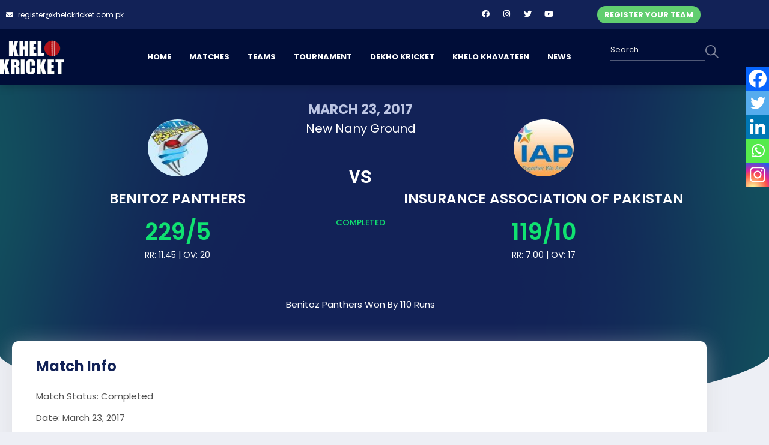

--- FILE ---
content_type: text/html; charset=UTF-8
request_url: https://www.khelokricket.com.pk/matches/329455/
body_size: 39116
content:
<!doctype html>
<html lang="en-US">
<head>
	<meta charset="UTF-8"><script type="text/javascript">(window.NREUM||(NREUM={})).init={privacy:{cookies_enabled:true},ajax:{deny_list:["bam.nr-data.net"]},feature_flags:["soft_nav"],distributed_tracing:{enabled:true}};(window.NREUM||(NREUM={})).loader_config={agentID:"594474519",accountID:"3019801",trustKey:"3019801",xpid:"VwYGWF5TCRAFU1ZTBAMEV1I=",licenseKey:"NRJS-7a871fe61725a50eac2",applicationID:"577132316",browserID:"594474519"};;/*! For license information please see nr-loader-spa-1.308.0.min.js.LICENSE.txt */
(()=>{var e,t,r={384:(e,t,r)=>{"use strict";r.d(t,{NT:()=>a,US:()=>u,Zm:()=>o,bQ:()=>d,dV:()=>c,pV:()=>l});var n=r(6154),i=r(1863),s=r(1910);const a={beacon:"bam.nr-data.net",errorBeacon:"bam.nr-data.net"};function o(){return n.gm.NREUM||(n.gm.NREUM={}),void 0===n.gm.newrelic&&(n.gm.newrelic=n.gm.NREUM),n.gm.NREUM}function c(){let e=o();return e.o||(e.o={ST:n.gm.setTimeout,SI:n.gm.setImmediate||n.gm.setInterval,CT:n.gm.clearTimeout,XHR:n.gm.XMLHttpRequest,REQ:n.gm.Request,EV:n.gm.Event,PR:n.gm.Promise,MO:n.gm.MutationObserver,FETCH:n.gm.fetch,WS:n.gm.WebSocket},(0,s.i)(...Object.values(e.o))),e}function d(e,t){let r=o();r.initializedAgents??={},t.initializedAt={ms:(0,i.t)(),date:new Date},r.initializedAgents[e]=t}function u(e,t){o()[e]=t}function l(){return function(){let e=o();const t=e.info||{};e.info={beacon:a.beacon,errorBeacon:a.errorBeacon,...t}}(),function(){let e=o();const t=e.init||{};e.init={...t}}(),c(),function(){let e=o();const t=e.loader_config||{};e.loader_config={...t}}(),o()}},782:(e,t,r)=>{"use strict";r.d(t,{T:()=>n});const n=r(860).K7.pageViewTiming},860:(e,t,r)=>{"use strict";r.d(t,{$J:()=>u,K7:()=>c,P3:()=>d,XX:()=>i,Yy:()=>o,df:()=>s,qY:()=>n,v4:()=>a});const n="events",i="jserrors",s="browser/blobs",a="rum",o="browser/logs",c={ajax:"ajax",genericEvents:"generic_events",jserrors:i,logging:"logging",metrics:"metrics",pageAction:"page_action",pageViewEvent:"page_view_event",pageViewTiming:"page_view_timing",sessionReplay:"session_replay",sessionTrace:"session_trace",softNav:"soft_navigations",spa:"spa"},d={[c.pageViewEvent]:1,[c.pageViewTiming]:2,[c.metrics]:3,[c.jserrors]:4,[c.spa]:5,[c.ajax]:6,[c.sessionTrace]:7,[c.softNav]:8,[c.sessionReplay]:9,[c.logging]:10,[c.genericEvents]:11},u={[c.pageViewEvent]:a,[c.pageViewTiming]:n,[c.ajax]:n,[c.spa]:n,[c.softNav]:n,[c.metrics]:i,[c.jserrors]:i,[c.sessionTrace]:s,[c.sessionReplay]:s,[c.logging]:o,[c.genericEvents]:"ins"}},944:(e,t,r)=>{"use strict";r.d(t,{R:()=>i});var n=r(3241);function i(e,t){"function"==typeof console.debug&&(console.debug("New Relic Warning: https://github.com/newrelic/newrelic-browser-agent/blob/main/docs/warning-codes.md#".concat(e),t),(0,n.W)({agentIdentifier:null,drained:null,type:"data",name:"warn",feature:"warn",data:{code:e,secondary:t}}))}},993:(e,t,r)=>{"use strict";r.d(t,{A$:()=>s,ET:()=>a,TZ:()=>o,p_:()=>i});var n=r(860);const i={ERROR:"ERROR",WARN:"WARN",INFO:"INFO",DEBUG:"DEBUG",TRACE:"TRACE"},s={OFF:0,ERROR:1,WARN:2,INFO:3,DEBUG:4,TRACE:5},a="log",o=n.K7.logging},1541:(e,t,r)=>{"use strict";r.d(t,{U:()=>i,f:()=>n});const n={MFE:"MFE",BA:"BA"};function i(e,t){if(2!==t?.harvestEndpointVersion)return{};const r=t.agentRef.runtime.appMetadata.agents[0].entityGuid;return e?{"source.id":e.id,"source.name":e.name,"source.type":e.type,"parent.id":e.parent?.id||r,"parent.type":e.parent?.type||n.BA}:{"entity.guid":r,appId:t.agentRef.info.applicationID}}},1687:(e,t,r)=>{"use strict";r.d(t,{Ak:()=>d,Ze:()=>h,x3:()=>u});var n=r(3241),i=r(7836),s=r(3606),a=r(860),o=r(2646);const c={};function d(e,t){const r={staged:!1,priority:a.P3[t]||0};l(e),c[e].get(t)||c[e].set(t,r)}function u(e,t){e&&c[e]&&(c[e].get(t)&&c[e].delete(t),p(e,t,!1),c[e].size&&f(e))}function l(e){if(!e)throw new Error("agentIdentifier required");c[e]||(c[e]=new Map)}function h(e="",t="feature",r=!1){if(l(e),!e||!c[e].get(t)||r)return p(e,t);c[e].get(t).staged=!0,f(e)}function f(e){const t=Array.from(c[e]);t.every(([e,t])=>t.staged)&&(t.sort((e,t)=>e[1].priority-t[1].priority),t.forEach(([t])=>{c[e].delete(t),p(e,t)}))}function p(e,t,r=!0){const a=e?i.ee.get(e):i.ee,c=s.i.handlers;if(!a.aborted&&a.backlog&&c){if((0,n.W)({agentIdentifier:e,type:"lifecycle",name:"drain",feature:t}),r){const e=a.backlog[t],r=c[t];if(r){for(let t=0;e&&t<e.length;++t)g(e[t],r);Object.entries(r).forEach(([e,t])=>{Object.values(t||{}).forEach(t=>{t[0]?.on&&t[0]?.context()instanceof o.y&&t[0].on(e,t[1])})})}}a.isolatedBacklog||delete c[t],a.backlog[t]=null,a.emit("drain-"+t,[])}}function g(e,t){var r=e[1];Object.values(t[r]||{}).forEach(t=>{var r=e[0];if(t[0]===r){var n=t[1],i=e[3],s=e[2];n.apply(i,s)}})}},1738:(e,t,r)=>{"use strict";r.d(t,{U:()=>f,Y:()=>h});var n=r(3241),i=r(9908),s=r(1863),a=r(944),o=r(5701),c=r(3969),d=r(8362),u=r(860),l=r(4261);function h(e,t,r,s){const h=s||r;!h||h[e]&&h[e]!==d.d.prototype[e]||(h[e]=function(){(0,i.p)(c.xV,["API/"+e+"/called"],void 0,u.K7.metrics,r.ee),(0,n.W)({agentIdentifier:r.agentIdentifier,drained:!!o.B?.[r.agentIdentifier],type:"data",name:"api",feature:l.Pl+e,data:{}});try{return t.apply(this,arguments)}catch(e){(0,a.R)(23,e)}})}function f(e,t,r,n,a){const o=e.info;null===r?delete o.jsAttributes[t]:o.jsAttributes[t]=r,(a||null===r)&&(0,i.p)(l.Pl+n,[(0,s.t)(),t,r],void 0,"session",e.ee)}},1741:(e,t,r)=>{"use strict";r.d(t,{W:()=>s});var n=r(944),i=r(4261);class s{#e(e,...t){if(this[e]!==s.prototype[e])return this[e](...t);(0,n.R)(35,e)}addPageAction(e,t){return this.#e(i.hG,e,t)}register(e){return this.#e(i.eY,e)}recordCustomEvent(e,t){return this.#e(i.fF,e,t)}setPageViewName(e,t){return this.#e(i.Fw,e,t)}setCustomAttribute(e,t,r){return this.#e(i.cD,e,t,r)}noticeError(e,t){return this.#e(i.o5,e,t)}setUserId(e,t=!1){return this.#e(i.Dl,e,t)}setApplicationVersion(e){return this.#e(i.nb,e)}setErrorHandler(e){return this.#e(i.bt,e)}addRelease(e,t){return this.#e(i.k6,e,t)}log(e,t){return this.#e(i.$9,e,t)}start(){return this.#e(i.d3)}finished(e){return this.#e(i.BL,e)}recordReplay(){return this.#e(i.CH)}pauseReplay(){return this.#e(i.Tb)}addToTrace(e){return this.#e(i.U2,e)}setCurrentRouteName(e){return this.#e(i.PA,e)}interaction(e){return this.#e(i.dT,e)}wrapLogger(e,t,r){return this.#e(i.Wb,e,t,r)}measure(e,t){return this.#e(i.V1,e,t)}consent(e){return this.#e(i.Pv,e)}}},1863:(e,t,r)=>{"use strict";function n(){return Math.floor(performance.now())}r.d(t,{t:()=>n})},1910:(e,t,r)=>{"use strict";r.d(t,{i:()=>s});var n=r(944);const i=new Map;function s(...e){return e.every(e=>{if(i.has(e))return i.get(e);const t="function"==typeof e?e.toString():"",r=t.includes("[native code]"),s=t.includes("nrWrapper");return r||s||(0,n.R)(64,e?.name||t),i.set(e,r),r})}},2555:(e,t,r)=>{"use strict";r.d(t,{D:()=>o,f:()=>a});var n=r(384),i=r(8122);const s={beacon:n.NT.beacon,errorBeacon:n.NT.errorBeacon,licenseKey:void 0,applicationID:void 0,sa:void 0,queueTime:void 0,applicationTime:void 0,ttGuid:void 0,user:void 0,account:void 0,product:void 0,extra:void 0,jsAttributes:{},userAttributes:void 0,atts:void 0,transactionName:void 0,tNamePlain:void 0};function a(e){try{return!!e.licenseKey&&!!e.errorBeacon&&!!e.applicationID}catch(e){return!1}}const o=e=>(0,i.a)(e,s)},2614:(e,t,r)=>{"use strict";r.d(t,{BB:()=>a,H3:()=>n,g:()=>d,iL:()=>c,tS:()=>o,uh:()=>i,wk:()=>s});const n="NRBA",i="SESSION",s=144e5,a=18e5,o={STARTED:"session-started",PAUSE:"session-pause",RESET:"session-reset",RESUME:"session-resume",UPDATE:"session-update"},c={SAME_TAB:"same-tab",CROSS_TAB:"cross-tab"},d={OFF:0,FULL:1,ERROR:2}},2646:(e,t,r)=>{"use strict";r.d(t,{y:()=>n});class n{constructor(e){this.contextId=e}}},2843:(e,t,r)=>{"use strict";r.d(t,{G:()=>s,u:()=>i});var n=r(3878);function i(e,t=!1,r,i){(0,n.DD)("visibilitychange",function(){if(t)return void("hidden"===document.visibilityState&&e());e(document.visibilityState)},r,i)}function s(e,t,r){(0,n.sp)("pagehide",e,t,r)}},3241:(e,t,r)=>{"use strict";r.d(t,{W:()=>s});var n=r(6154);const i="newrelic";function s(e={}){try{n.gm.dispatchEvent(new CustomEvent(i,{detail:e}))}catch(e){}}},3304:(e,t,r)=>{"use strict";r.d(t,{A:()=>s});var n=r(7836);const i=()=>{const e=new WeakSet;return(t,r)=>{if("object"==typeof r&&null!==r){if(e.has(r))return;e.add(r)}return r}};function s(e){try{return JSON.stringify(e,i())??""}catch(e){try{n.ee.emit("internal-error",[e])}catch(e){}return""}}},3333:(e,t,r)=>{"use strict";r.d(t,{$v:()=>u,TZ:()=>n,Xh:()=>c,Zp:()=>i,kd:()=>d,mq:()=>o,nf:()=>a,qN:()=>s});const n=r(860).K7.genericEvents,i=["auxclick","click","copy","keydown","paste","scrollend"],s=["focus","blur"],a=4,o=1e3,c=2e3,d=["PageAction","UserAction","BrowserPerformance"],u={RESOURCES:"experimental.resources",REGISTER:"register"}},3434:(e,t,r)=>{"use strict";r.d(t,{Jt:()=>s,YM:()=>d});var n=r(7836),i=r(5607);const s="nr@original:".concat(i.W),a=50;var o=Object.prototype.hasOwnProperty,c=!1;function d(e,t){return e||(e=n.ee),r.inPlace=function(e,t,n,i,s){n||(n="");const a="-"===n.charAt(0);for(let o=0;o<t.length;o++){const c=t[o],d=e[c];l(d)||(e[c]=r(d,a?c+n:n,i,c,s))}},r.flag=s,r;function r(t,r,n,c,d){return l(t)?t:(r||(r=""),nrWrapper[s]=t,function(e,t,r){if(Object.defineProperty&&Object.keys)try{return Object.keys(e).forEach(function(r){Object.defineProperty(t,r,{get:function(){return e[r]},set:function(t){return e[r]=t,t}})}),t}catch(e){u([e],r)}for(var n in e)o.call(e,n)&&(t[n]=e[n])}(t,nrWrapper,e),nrWrapper);function nrWrapper(){var s,o,l,h;let f;try{o=this,s=[...arguments],l="function"==typeof n?n(s,o):n||{}}catch(t){u([t,"",[s,o,c],l],e)}i(r+"start",[s,o,c],l,d);const p=performance.now();let g;try{return h=t.apply(o,s),g=performance.now(),h}catch(e){throw g=performance.now(),i(r+"err",[s,o,e],l,d),f=e,f}finally{const e=g-p,t={start:p,end:g,duration:e,isLongTask:e>=a,methodName:c,thrownError:f};t.isLongTask&&i("long-task",[t,o],l,d),i(r+"end",[s,o,h],l,d)}}}function i(r,n,i,s){if(!c||t){var a=c;c=!0;try{e.emit(r,n,i,t,s)}catch(t){u([t,r,n,i],e)}c=a}}}function u(e,t){t||(t=n.ee);try{t.emit("internal-error",e)}catch(e){}}function l(e){return!(e&&"function"==typeof e&&e.apply&&!e[s])}},3606:(e,t,r)=>{"use strict";r.d(t,{i:()=>s});var n=r(9908);s.on=a;var i=s.handlers={};function s(e,t,r,s){a(s||n.d,i,e,t,r)}function a(e,t,r,i,s){s||(s="feature"),e||(e=n.d);var a=t[s]=t[s]||{};(a[r]=a[r]||[]).push([e,i])}},3738:(e,t,r)=>{"use strict";r.d(t,{He:()=>i,Kp:()=>o,Lc:()=>d,Rz:()=>u,TZ:()=>n,bD:()=>s,d3:()=>a,jx:()=>l,sl:()=>h,uP:()=>c});const n=r(860).K7.sessionTrace,i="bstResource",s="resource",a="-start",o="-end",c="fn"+a,d="fn"+o,u="pushState",l=1e3,h=3e4},3785:(e,t,r)=>{"use strict";r.d(t,{R:()=>c,b:()=>d});var n=r(9908),i=r(1863),s=r(860),a=r(3969),o=r(993);function c(e,t,r={},c=o.p_.INFO,d=!0,u,l=(0,i.t)()){(0,n.p)(a.xV,["API/logging/".concat(c.toLowerCase(),"/called")],void 0,s.K7.metrics,e),(0,n.p)(o.ET,[l,t,r,c,d,u],void 0,s.K7.logging,e)}function d(e){return"string"==typeof e&&Object.values(o.p_).some(t=>t===e.toUpperCase().trim())}},3878:(e,t,r)=>{"use strict";function n(e,t){return{capture:e,passive:!1,signal:t}}function i(e,t,r=!1,i){window.addEventListener(e,t,n(r,i))}function s(e,t,r=!1,i){document.addEventListener(e,t,n(r,i))}r.d(t,{DD:()=>s,jT:()=>n,sp:()=>i})},3962:(e,t,r)=>{"use strict";r.d(t,{AM:()=>a,O2:()=>l,OV:()=>s,Qu:()=>h,TZ:()=>c,ih:()=>f,pP:()=>o,t1:()=>u,tC:()=>i,wD:()=>d});var n=r(860);const i=["click","keydown","submit"],s="popstate",a="api",o="initialPageLoad",c=n.K7.softNav,d=5e3,u=500,l={INITIAL_PAGE_LOAD:"",ROUTE_CHANGE:1,UNSPECIFIED:2},h={INTERACTION:1,AJAX:2,CUSTOM_END:3,CUSTOM_TRACER:4},f={IP:"in progress",PF:"pending finish",FIN:"finished",CAN:"cancelled"}},3969:(e,t,r)=>{"use strict";r.d(t,{TZ:()=>n,XG:()=>o,rs:()=>i,xV:()=>a,z_:()=>s});const n=r(860).K7.metrics,i="sm",s="cm",a="storeSupportabilityMetrics",o="storeEventMetrics"},4234:(e,t,r)=>{"use strict";r.d(t,{W:()=>s});var n=r(7836),i=r(1687);class s{constructor(e,t){this.agentIdentifier=e,this.ee=n.ee.get(e),this.featureName=t,this.blocked=!1}deregisterDrain(){(0,i.x3)(this.agentIdentifier,this.featureName)}}},4261:(e,t,r)=>{"use strict";r.d(t,{$9:()=>u,BL:()=>c,CH:()=>p,Dl:()=>R,Fw:()=>w,PA:()=>v,Pl:()=>n,Pv:()=>A,Tb:()=>h,U2:()=>a,V1:()=>E,Wb:()=>T,bt:()=>y,cD:()=>b,d3:()=>x,dT:()=>d,eY:()=>g,fF:()=>f,hG:()=>s,hw:()=>i,k6:()=>o,nb:()=>m,o5:()=>l});const n="api-",i=n+"ixn-",s="addPageAction",a="addToTrace",o="addRelease",c="finished",d="interaction",u="log",l="noticeError",h="pauseReplay",f="recordCustomEvent",p="recordReplay",g="register",m="setApplicationVersion",v="setCurrentRouteName",b="setCustomAttribute",y="setErrorHandler",w="setPageViewName",R="setUserId",x="start",T="wrapLogger",E="measure",A="consent"},5205:(e,t,r)=>{"use strict";r.d(t,{j:()=>S});var n=r(384),i=r(1741);var s=r(2555),a=r(3333);const o=e=>{if(!e||"string"!=typeof e)return!1;try{document.createDocumentFragment().querySelector(e)}catch{return!1}return!0};var c=r(2614),d=r(944),u=r(8122);const l="[data-nr-mask]",h=e=>(0,u.a)(e,(()=>{const e={feature_flags:[],experimental:{allow_registered_children:!1,resources:!1},mask_selector:"*",block_selector:"[data-nr-block]",mask_input_options:{color:!1,date:!1,"datetime-local":!1,email:!1,month:!1,number:!1,range:!1,search:!1,tel:!1,text:!1,time:!1,url:!1,week:!1,textarea:!1,select:!1,password:!0}};return{ajax:{deny_list:void 0,block_internal:!0,enabled:!0,autoStart:!0},api:{get allow_registered_children(){return e.feature_flags.includes(a.$v.REGISTER)||e.experimental.allow_registered_children},set allow_registered_children(t){e.experimental.allow_registered_children=t},duplicate_registered_data:!1},browser_consent_mode:{enabled:!1},distributed_tracing:{enabled:void 0,exclude_newrelic_header:void 0,cors_use_newrelic_header:void 0,cors_use_tracecontext_headers:void 0,allowed_origins:void 0},get feature_flags(){return e.feature_flags},set feature_flags(t){e.feature_flags=t},generic_events:{enabled:!0,autoStart:!0},harvest:{interval:30},jserrors:{enabled:!0,autoStart:!0},logging:{enabled:!0,autoStart:!0},metrics:{enabled:!0,autoStart:!0},obfuscate:void 0,page_action:{enabled:!0},page_view_event:{enabled:!0,autoStart:!0},page_view_timing:{enabled:!0,autoStart:!0},performance:{capture_marks:!1,capture_measures:!1,capture_detail:!0,resources:{get enabled(){return e.feature_flags.includes(a.$v.RESOURCES)||e.experimental.resources},set enabled(t){e.experimental.resources=t},asset_types:[],first_party_domains:[],ignore_newrelic:!0}},privacy:{cookies_enabled:!0},proxy:{assets:void 0,beacon:void 0},session:{expiresMs:c.wk,inactiveMs:c.BB},session_replay:{autoStart:!0,enabled:!1,preload:!1,sampling_rate:10,error_sampling_rate:100,collect_fonts:!1,inline_images:!1,fix_stylesheets:!0,mask_all_inputs:!0,get mask_text_selector(){return e.mask_selector},set mask_text_selector(t){o(t)?e.mask_selector="".concat(t,",").concat(l):""===t||null===t?e.mask_selector=l:(0,d.R)(5,t)},get block_class(){return"nr-block"},get ignore_class(){return"nr-ignore"},get mask_text_class(){return"nr-mask"},get block_selector(){return e.block_selector},set block_selector(t){o(t)?e.block_selector+=",".concat(t):""!==t&&(0,d.R)(6,t)},get mask_input_options(){return e.mask_input_options},set mask_input_options(t){t&&"object"==typeof t?e.mask_input_options={...t,password:!0}:(0,d.R)(7,t)}},session_trace:{enabled:!0,autoStart:!0},soft_navigations:{enabled:!0,autoStart:!0},spa:{enabled:!0,autoStart:!0},ssl:void 0,user_actions:{enabled:!0,elementAttributes:["id","className","tagName","type"]}}})());var f=r(6154),p=r(9324);let g=0;const m={buildEnv:p.F3,distMethod:p.Xs,version:p.xv,originTime:f.WN},v={consented:!1},b={appMetadata:{},get consented(){return this.session?.state?.consent||v.consented},set consented(e){v.consented=e},customTransaction:void 0,denyList:void 0,disabled:!1,harvester:void 0,isolatedBacklog:!1,isRecording:!1,loaderType:void 0,maxBytes:3e4,obfuscator:void 0,onerror:void 0,ptid:void 0,releaseIds:{},session:void 0,timeKeeper:void 0,registeredEntities:[],jsAttributesMetadata:{bytes:0},get harvestCount(){return++g}},y=e=>{const t=(0,u.a)(e,b),r=Object.keys(m).reduce((e,t)=>(e[t]={value:m[t],writable:!1,configurable:!0,enumerable:!0},e),{});return Object.defineProperties(t,r)};var w=r(5701);const R=e=>{const t=e.startsWith("http");e+="/",r.p=t?e:"https://"+e};var x=r(7836),T=r(3241);const E={accountID:void 0,trustKey:void 0,agentID:void 0,licenseKey:void 0,applicationID:void 0,xpid:void 0},A=e=>(0,u.a)(e,E),_=new Set;function S(e,t={},r,a){let{init:o,info:c,loader_config:d,runtime:u={},exposed:l=!0}=t;if(!c){const e=(0,n.pV)();o=e.init,c=e.info,d=e.loader_config}e.init=h(o||{}),e.loader_config=A(d||{}),c.jsAttributes??={},f.bv&&(c.jsAttributes.isWorker=!0),e.info=(0,s.D)(c);const p=e.init,g=[c.beacon,c.errorBeacon];_.has(e.agentIdentifier)||(p.proxy.assets&&(R(p.proxy.assets),g.push(p.proxy.assets)),p.proxy.beacon&&g.push(p.proxy.beacon),e.beacons=[...g],function(e){const t=(0,n.pV)();Object.getOwnPropertyNames(i.W.prototype).forEach(r=>{const n=i.W.prototype[r];if("function"!=typeof n||"constructor"===n)return;let s=t[r];e[r]&&!1!==e.exposed&&"micro-agent"!==e.runtime?.loaderType&&(t[r]=(...t)=>{const n=e[r](...t);return s?s(...t):n})})}(e),(0,n.US)("activatedFeatures",w.B)),u.denyList=[...p.ajax.deny_list||[],...p.ajax.block_internal?g:[]],u.ptid=e.agentIdentifier,u.loaderType=r,e.runtime=y(u),_.has(e.agentIdentifier)||(e.ee=x.ee.get(e.agentIdentifier),e.exposed=l,(0,T.W)({agentIdentifier:e.agentIdentifier,drained:!!w.B?.[e.agentIdentifier],type:"lifecycle",name:"initialize",feature:void 0,data:e.config})),_.add(e.agentIdentifier)}},5270:(e,t,r)=>{"use strict";r.d(t,{Aw:()=>a,SR:()=>s,rF:()=>o});var n=r(384),i=r(7767);function s(e){return!!(0,n.dV)().o.MO&&(0,i.V)(e)&&!0===e?.session_trace.enabled}function a(e){return!0===e?.session_replay.preload&&s(e)}function o(e,t){try{if("string"==typeof t?.type){if("password"===t.type.toLowerCase())return"*".repeat(e?.length||0);if(void 0!==t?.dataset?.nrUnmask||t?.classList?.contains("nr-unmask"))return e}}catch(e){}return"string"==typeof e?e.replace(/[\S]/g,"*"):"*".repeat(e?.length||0)}},5289:(e,t,r)=>{"use strict";r.d(t,{GG:()=>a,Qr:()=>c,sB:()=>o});var n=r(3878),i=r(6389);function s(){return"undefined"==typeof document||"complete"===document.readyState}function a(e,t){if(s())return e();const r=(0,i.J)(e),a=setInterval(()=>{s()&&(clearInterval(a),r())},500);(0,n.sp)("load",r,t)}function o(e){if(s())return e();(0,n.DD)("DOMContentLoaded",e)}function c(e){if(s())return e();(0,n.sp)("popstate",e)}},5607:(e,t,r)=>{"use strict";r.d(t,{W:()=>n});const n=(0,r(9566).bz)()},5701:(e,t,r)=>{"use strict";r.d(t,{B:()=>s,t:()=>a});var n=r(3241);const i=new Set,s={};function a(e,t){const r=t.agentIdentifier;s[r]??={},e&&"object"==typeof e&&(i.has(r)||(t.ee.emit("rumresp",[e]),s[r]=e,i.add(r),(0,n.W)({agentIdentifier:r,loaded:!0,drained:!0,type:"lifecycle",name:"load",feature:void 0,data:e})))}},6154:(e,t,r)=>{"use strict";r.d(t,{OF:()=>d,RI:()=>i,WN:()=>h,bv:()=>s,eN:()=>f,gm:()=>a,lR:()=>l,m:()=>c,mw:()=>o,sb:()=>u});var n=r(1863);const i="undefined"!=typeof window&&!!window.document,s="undefined"!=typeof WorkerGlobalScope&&("undefined"!=typeof self&&self instanceof WorkerGlobalScope&&self.navigator instanceof WorkerNavigator||"undefined"!=typeof globalThis&&globalThis instanceof WorkerGlobalScope&&globalThis.navigator instanceof WorkerNavigator),a=i?window:"undefined"!=typeof WorkerGlobalScope&&("undefined"!=typeof self&&self instanceof WorkerGlobalScope&&self||"undefined"!=typeof globalThis&&globalThis instanceof WorkerGlobalScope&&globalThis),o=Boolean("hidden"===a?.document?.visibilityState),c=""+a?.location,d=/iPad|iPhone|iPod/.test(a.navigator?.userAgent),u=d&&"undefined"==typeof SharedWorker,l=(()=>{const e=a.navigator?.userAgent?.match(/Firefox[/\s](\d+\.\d+)/);return Array.isArray(e)&&e.length>=2?+e[1]:0})(),h=Date.now()-(0,n.t)(),f=()=>"undefined"!=typeof PerformanceNavigationTiming&&a?.performance?.getEntriesByType("navigation")?.[0]?.responseStart},6344:(e,t,r)=>{"use strict";r.d(t,{BB:()=>u,Qb:()=>l,TZ:()=>i,Ug:()=>a,Vh:()=>s,_s:()=>o,bc:()=>d,yP:()=>c});var n=r(2614);const i=r(860).K7.sessionReplay,s="errorDuringReplay",a=.12,o={DomContentLoaded:0,Load:1,FullSnapshot:2,IncrementalSnapshot:3,Meta:4,Custom:5},c={[n.g.ERROR]:15e3,[n.g.FULL]:3e5,[n.g.OFF]:0},d={RESET:{message:"Session was reset",sm:"Reset"},IMPORT:{message:"Recorder failed to import",sm:"Import"},TOO_MANY:{message:"429: Too Many Requests",sm:"Too-Many"},TOO_BIG:{message:"Payload was too large",sm:"Too-Big"},CROSS_TAB:{message:"Session Entity was set to OFF on another tab",sm:"Cross-Tab"},ENTITLEMENTS:{message:"Session Replay is not allowed and will not be started",sm:"Entitlement"}},u=5e3,l={API:"api",RESUME:"resume",SWITCH_TO_FULL:"switchToFull",INITIALIZE:"initialize",PRELOAD:"preload"}},6389:(e,t,r)=>{"use strict";function n(e,t=500,r={}){const n=r?.leading||!1;let i;return(...r)=>{n&&void 0===i&&(e.apply(this,r),i=setTimeout(()=>{i=clearTimeout(i)},t)),n||(clearTimeout(i),i=setTimeout(()=>{e.apply(this,r)},t))}}function i(e){let t=!1;return(...r)=>{t||(t=!0,e.apply(this,r))}}r.d(t,{J:()=>i,s:()=>n})},6630:(e,t,r)=>{"use strict";r.d(t,{T:()=>n});const n=r(860).K7.pageViewEvent},6774:(e,t,r)=>{"use strict";r.d(t,{T:()=>n});const n=r(860).K7.jserrors},7295:(e,t,r)=>{"use strict";r.d(t,{Xv:()=>a,gX:()=>i,iW:()=>s});var n=[];function i(e){if(!e||s(e))return!1;if(0===n.length)return!0;if("*"===n[0].hostname)return!1;for(var t=0;t<n.length;t++){var r=n[t];if(r.hostname.test(e.hostname)&&r.pathname.test(e.pathname))return!1}return!0}function s(e){return void 0===e.hostname}function a(e){if(n=[],e&&e.length)for(var t=0;t<e.length;t++){let r=e[t];if(!r)continue;if("*"===r)return void(n=[{hostname:"*"}]);0===r.indexOf("http://")?r=r.substring(7):0===r.indexOf("https://")&&(r=r.substring(8));const i=r.indexOf("/");let s,a;i>0?(s=r.substring(0,i),a=r.substring(i)):(s=r,a="*");let[c]=s.split(":");n.push({hostname:o(c),pathname:o(a,!0)})}}function o(e,t=!1){const r=e.replace(/[.+?^${}()|[\]\\]/g,e=>"\\"+e).replace(/\*/g,".*?");return new RegExp((t?"^":"")+r+"$")}},7485:(e,t,r)=>{"use strict";r.d(t,{D:()=>i});var n=r(6154);function i(e){if(0===(e||"").indexOf("data:"))return{protocol:"data"};try{const t=new URL(e,location.href),r={port:t.port,hostname:t.hostname,pathname:t.pathname,search:t.search,protocol:t.protocol.slice(0,t.protocol.indexOf(":")),sameOrigin:t.protocol===n.gm?.location?.protocol&&t.host===n.gm?.location?.host};return r.port&&""!==r.port||("http:"===t.protocol&&(r.port="80"),"https:"===t.protocol&&(r.port="443")),r.pathname&&""!==r.pathname?r.pathname.startsWith("/")||(r.pathname="/".concat(r.pathname)):r.pathname="/",r}catch(e){return{}}}},7699:(e,t,r)=>{"use strict";r.d(t,{It:()=>s,KC:()=>o,No:()=>i,qh:()=>a});var n=r(860);const i=16e3,s=1e6,a="SESSION_ERROR",o={[n.K7.logging]:!0,[n.K7.genericEvents]:!1,[n.K7.jserrors]:!1,[n.K7.ajax]:!1}},7767:(e,t,r)=>{"use strict";r.d(t,{V:()=>i});var n=r(6154);const i=e=>n.RI&&!0===e?.privacy.cookies_enabled},7836:(e,t,r)=>{"use strict";r.d(t,{P:()=>o,ee:()=>c});var n=r(384),i=r(8990),s=r(2646),a=r(5607);const o="nr@context:".concat(a.W),c=function e(t,r){var n={},a={},u={},l=!1;try{l=16===r.length&&d.initializedAgents?.[r]?.runtime.isolatedBacklog}catch(e){}var h={on:p,addEventListener:p,removeEventListener:function(e,t){var r=n[e];if(!r)return;for(var i=0;i<r.length;i++)r[i]===t&&r.splice(i,1)},emit:function(e,r,n,i,s){!1!==s&&(s=!0);if(c.aborted&&!i)return;t&&s&&t.emit(e,r,n);var o=f(n);g(e).forEach(e=>{e.apply(o,r)});var d=v()[a[e]];d&&d.push([h,e,r,o]);return o},get:m,listeners:g,context:f,buffer:function(e,t){const r=v();if(t=t||"feature",h.aborted)return;Object.entries(e||{}).forEach(([e,n])=>{a[n]=t,t in r||(r[t]=[])})},abort:function(){h._aborted=!0,Object.keys(h.backlog).forEach(e=>{delete h.backlog[e]})},isBuffering:function(e){return!!v()[a[e]]},debugId:r,backlog:l?{}:t&&"object"==typeof t.backlog?t.backlog:{},isolatedBacklog:l};return Object.defineProperty(h,"aborted",{get:()=>{let e=h._aborted||!1;return e||(t&&(e=t.aborted),e)}}),h;function f(e){return e&&e instanceof s.y?e:e?(0,i.I)(e,o,()=>new s.y(o)):new s.y(o)}function p(e,t){n[e]=g(e).concat(t)}function g(e){return n[e]||[]}function m(t){return u[t]=u[t]||e(h,t)}function v(){return h.backlog}}(void 0,"globalEE"),d=(0,n.Zm)();d.ee||(d.ee=c)},8122:(e,t,r)=>{"use strict";r.d(t,{a:()=>i});var n=r(944);function i(e,t){try{if(!e||"object"!=typeof e)return(0,n.R)(3);if(!t||"object"!=typeof t)return(0,n.R)(4);const r=Object.create(Object.getPrototypeOf(t),Object.getOwnPropertyDescriptors(t)),s=0===Object.keys(r).length?e:r;for(let a in s)if(void 0!==e[a])try{if(null===e[a]){r[a]=null;continue}Array.isArray(e[a])&&Array.isArray(t[a])?r[a]=Array.from(new Set([...e[a],...t[a]])):"object"==typeof e[a]&&"object"==typeof t[a]?r[a]=i(e[a],t[a]):r[a]=e[a]}catch(e){r[a]||(0,n.R)(1,e)}return r}catch(e){(0,n.R)(2,e)}}},8139:(e,t,r)=>{"use strict";r.d(t,{u:()=>h});var n=r(7836),i=r(3434),s=r(8990),a=r(6154);const o={},c=a.gm.XMLHttpRequest,d="addEventListener",u="removeEventListener",l="nr@wrapped:".concat(n.P);function h(e){var t=function(e){return(e||n.ee).get("events")}(e);if(o[t.debugId]++)return t;o[t.debugId]=1;var r=(0,i.YM)(t,!0);function h(e){r.inPlace(e,[d,u],"-",p)}function p(e,t){return e[1]}return"getPrototypeOf"in Object&&(a.RI&&f(document,h),c&&f(c.prototype,h),f(a.gm,h)),t.on(d+"-start",function(e,t){var n=e[1];if(null!==n&&("function"==typeof n||"object"==typeof n)&&"newrelic"!==e[0]){var i=(0,s.I)(n,l,function(){var e={object:function(){if("function"!=typeof n.handleEvent)return;return n.handleEvent.apply(n,arguments)},function:n}[typeof n];return e?r(e,"fn-",null,e.name||"anonymous"):n});this.wrapped=e[1]=i}}),t.on(u+"-start",function(e){e[1]=this.wrapped||e[1]}),t}function f(e,t,...r){let n=e;for(;"object"==typeof n&&!Object.prototype.hasOwnProperty.call(n,d);)n=Object.getPrototypeOf(n);n&&t(n,...r)}},8362:(e,t,r)=>{"use strict";r.d(t,{d:()=>s});var n=r(9566),i=r(1741);class s extends i.W{agentIdentifier=(0,n.LA)(16)}},8374:(e,t,r)=>{r.nc=(()=>{try{return document?.currentScript?.nonce}catch(e){}return""})()},8990:(e,t,r)=>{"use strict";r.d(t,{I:()=>i});var n=Object.prototype.hasOwnProperty;function i(e,t,r){if(n.call(e,t))return e[t];var i=r();if(Object.defineProperty&&Object.keys)try{return Object.defineProperty(e,t,{value:i,writable:!0,enumerable:!1}),i}catch(e){}return e[t]=i,i}},9119:(e,t,r)=>{"use strict";r.d(t,{L:()=>s});var n=/([^?#]*)[^#]*(#[^?]*|$).*/,i=/([^?#]*)().*/;function s(e,t){return e?e.replace(t?n:i,"$1$2"):e}},9300:(e,t,r)=>{"use strict";r.d(t,{T:()=>n});const n=r(860).K7.ajax},9324:(e,t,r)=>{"use strict";r.d(t,{AJ:()=>a,F3:()=>i,Xs:()=>s,Yq:()=>o,xv:()=>n});const n="1.308.0",i="PROD",s="CDN",a="@newrelic/rrweb",o="1.0.1"},9566:(e,t,r)=>{"use strict";r.d(t,{LA:()=>o,ZF:()=>c,bz:()=>a,el:()=>d});var n=r(6154);const i="xxxxxxxx-xxxx-4xxx-yxxx-xxxxxxxxxxxx";function s(e,t){return e?15&e[t]:16*Math.random()|0}function a(){const e=n.gm?.crypto||n.gm?.msCrypto;let t,r=0;return e&&e.getRandomValues&&(t=e.getRandomValues(new Uint8Array(30))),i.split("").map(e=>"x"===e?s(t,r++).toString(16):"y"===e?(3&s()|8).toString(16):e).join("")}function o(e){const t=n.gm?.crypto||n.gm?.msCrypto;let r,i=0;t&&t.getRandomValues&&(r=t.getRandomValues(new Uint8Array(e)));const a=[];for(var o=0;o<e;o++)a.push(s(r,i++).toString(16));return a.join("")}function c(){return o(16)}function d(){return o(32)}},9908:(e,t,r)=>{"use strict";r.d(t,{d:()=>n,p:()=>i});var n=r(7836).ee.get("handle");function i(e,t,r,i,s){s?(s.buffer([e],i),s.emit(e,t,r)):(n.buffer([e],i),n.emit(e,t,r))}}},n={};function i(e){var t=n[e];if(void 0!==t)return t.exports;var s=n[e]={exports:{}};return r[e](s,s.exports,i),s.exports}i.m=r,i.d=(e,t)=>{for(var r in t)i.o(t,r)&&!i.o(e,r)&&Object.defineProperty(e,r,{enumerable:!0,get:t[r]})},i.f={},i.e=e=>Promise.all(Object.keys(i.f).reduce((t,r)=>(i.f[r](e,t),t),[])),i.u=e=>({212:"nr-spa-compressor",249:"nr-spa-recorder",478:"nr-spa"}[e]+"-1.308.0.min.js"),i.o=(e,t)=>Object.prototype.hasOwnProperty.call(e,t),e={},t="NRBA-1.308.0.PROD:",i.l=(r,n,s,a)=>{if(e[r])e[r].push(n);else{var o,c;if(void 0!==s)for(var d=document.getElementsByTagName("script"),u=0;u<d.length;u++){var l=d[u];if(l.getAttribute("src")==r||l.getAttribute("data-webpack")==t+s){o=l;break}}if(!o){c=!0;var h={478:"sha512-RSfSVnmHk59T/uIPbdSE0LPeqcEdF4/+XhfJdBuccH5rYMOEZDhFdtnh6X6nJk7hGpzHd9Ujhsy7lZEz/ORYCQ==",249:"sha512-ehJXhmntm85NSqW4MkhfQqmeKFulra3klDyY0OPDUE+sQ3GokHlPh1pmAzuNy//3j4ac6lzIbmXLvGQBMYmrkg==",212:"sha512-B9h4CR46ndKRgMBcK+j67uSR2RCnJfGefU+A7FrgR/k42ovXy5x/MAVFiSvFxuVeEk/pNLgvYGMp1cBSK/G6Fg=="};(o=document.createElement("script")).charset="utf-8",i.nc&&o.setAttribute("nonce",i.nc),o.setAttribute("data-webpack",t+s),o.src=r,0!==o.src.indexOf(window.location.origin+"/")&&(o.crossOrigin="anonymous"),h[a]&&(o.integrity=h[a])}e[r]=[n];var f=(t,n)=>{o.onerror=o.onload=null,clearTimeout(p);var i=e[r];if(delete e[r],o.parentNode&&o.parentNode.removeChild(o),i&&i.forEach(e=>e(n)),t)return t(n)},p=setTimeout(f.bind(null,void 0,{type:"timeout",target:o}),12e4);o.onerror=f.bind(null,o.onerror),o.onload=f.bind(null,o.onload),c&&document.head.appendChild(o)}},i.r=e=>{"undefined"!=typeof Symbol&&Symbol.toStringTag&&Object.defineProperty(e,Symbol.toStringTag,{value:"Module"}),Object.defineProperty(e,"__esModule",{value:!0})},i.p="https://js-agent.newrelic.com/",(()=>{var e={38:0,788:0};i.f.j=(t,r)=>{var n=i.o(e,t)?e[t]:void 0;if(0!==n)if(n)r.push(n[2]);else{var s=new Promise((r,i)=>n=e[t]=[r,i]);r.push(n[2]=s);var a=i.p+i.u(t),o=new Error;i.l(a,r=>{if(i.o(e,t)&&(0!==(n=e[t])&&(e[t]=void 0),n)){var s=r&&("load"===r.type?"missing":r.type),a=r&&r.target&&r.target.src;o.message="Loading chunk "+t+" failed: ("+s+": "+a+")",o.name="ChunkLoadError",o.type=s,o.request=a,n[1](o)}},"chunk-"+t,t)}};var t=(t,r)=>{var n,s,[a,o,c]=r,d=0;if(a.some(t=>0!==e[t])){for(n in o)i.o(o,n)&&(i.m[n]=o[n]);if(c)c(i)}for(t&&t(r);d<a.length;d++)s=a[d],i.o(e,s)&&e[s]&&e[s][0](),e[s]=0},r=self["webpackChunk:NRBA-1.308.0.PROD"]=self["webpackChunk:NRBA-1.308.0.PROD"]||[];r.forEach(t.bind(null,0)),r.push=t.bind(null,r.push.bind(r))})(),(()=>{"use strict";i(8374);var e=i(8362),t=i(860);const r=Object.values(t.K7);var n=i(5205);var s=i(9908),a=i(1863),o=i(4261),c=i(1738);var d=i(1687),u=i(4234),l=i(5289),h=i(6154),f=i(944),p=i(5270),g=i(7767),m=i(6389),v=i(7699);class b extends u.W{constructor(e,t){super(e.agentIdentifier,t),this.agentRef=e,this.abortHandler=void 0,this.featAggregate=void 0,this.loadedSuccessfully=void 0,this.onAggregateImported=new Promise(e=>{this.loadedSuccessfully=e}),this.deferred=Promise.resolve(),!1===e.init[this.featureName].autoStart?this.deferred=new Promise((t,r)=>{this.ee.on("manual-start-all",(0,m.J)(()=>{(0,d.Ak)(e.agentIdentifier,this.featureName),t()}))}):(0,d.Ak)(e.agentIdentifier,t)}importAggregator(e,t,r={}){if(this.featAggregate)return;const n=async()=>{let n;await this.deferred;try{if((0,g.V)(e.init)){const{setupAgentSession:t}=await i.e(478).then(i.bind(i,8766));n=t(e)}}catch(e){(0,f.R)(20,e),this.ee.emit("internal-error",[e]),(0,s.p)(v.qh,[e],void 0,this.featureName,this.ee)}try{if(!this.#t(this.featureName,n,e.init))return(0,d.Ze)(this.agentIdentifier,this.featureName),void this.loadedSuccessfully(!1);const{Aggregate:i}=await t();this.featAggregate=new i(e,r),e.runtime.harvester.initializedAggregates.push(this.featAggregate),this.loadedSuccessfully(!0)}catch(e){(0,f.R)(34,e),this.abortHandler?.(),(0,d.Ze)(this.agentIdentifier,this.featureName,!0),this.loadedSuccessfully(!1),this.ee&&this.ee.abort()}};h.RI?(0,l.GG)(()=>n(),!0):n()}#t(e,r,n){if(this.blocked)return!1;switch(e){case t.K7.sessionReplay:return(0,p.SR)(n)&&!!r;case t.K7.sessionTrace:return!!r;default:return!0}}}var y=i(6630),w=i(2614),R=i(3241);class x extends b{static featureName=y.T;constructor(e){var t;super(e,y.T),this.setupInspectionEvents(e.agentIdentifier),t=e,(0,c.Y)(o.Fw,function(e,r){"string"==typeof e&&("/"!==e.charAt(0)&&(e="/"+e),t.runtime.customTransaction=(r||"http://custom.transaction")+e,(0,s.p)(o.Pl+o.Fw,[(0,a.t)()],void 0,void 0,t.ee))},t),this.importAggregator(e,()=>i.e(478).then(i.bind(i,2467)))}setupInspectionEvents(e){const t=(t,r)=>{t&&(0,R.W)({agentIdentifier:e,timeStamp:t.timeStamp,loaded:"complete"===t.target.readyState,type:"window",name:r,data:t.target.location+""})};(0,l.sB)(e=>{t(e,"DOMContentLoaded")}),(0,l.GG)(e=>{t(e,"load")}),(0,l.Qr)(e=>{t(e,"navigate")}),this.ee.on(w.tS.UPDATE,(t,r)=>{(0,R.W)({agentIdentifier:e,type:"lifecycle",name:"session",data:r})})}}var T=i(384);class E extends e.d{constructor(e){var t;(super(),h.gm)?(this.features={},(0,T.bQ)(this.agentIdentifier,this),this.desiredFeatures=new Set(e.features||[]),this.desiredFeatures.add(x),(0,n.j)(this,e,e.loaderType||"agent"),t=this,(0,c.Y)(o.cD,function(e,r,n=!1){if("string"==typeof e){if(["string","number","boolean"].includes(typeof r)||null===r)return(0,c.U)(t,e,r,o.cD,n);(0,f.R)(40,typeof r)}else(0,f.R)(39,typeof e)},t),function(e){(0,c.Y)(o.Dl,function(t,r=!1){if("string"!=typeof t&&null!==t)return void(0,f.R)(41,typeof t);const n=e.info.jsAttributes["enduser.id"];r&&null!=n&&n!==t?(0,s.p)(o.Pl+"setUserIdAndResetSession",[t],void 0,"session",e.ee):(0,c.U)(e,"enduser.id",t,o.Dl,!0)},e)}(this),function(e){(0,c.Y)(o.nb,function(t){if("string"==typeof t||null===t)return(0,c.U)(e,"application.version",t,o.nb,!1);(0,f.R)(42,typeof t)},e)}(this),function(e){(0,c.Y)(o.d3,function(){e.ee.emit("manual-start-all")},e)}(this),function(e){(0,c.Y)(o.Pv,function(t=!0){if("boolean"==typeof t){if((0,s.p)(o.Pl+o.Pv,[t],void 0,"session",e.ee),e.runtime.consented=t,t){const t=e.features.page_view_event;t.onAggregateImported.then(e=>{const r=t.featAggregate;e&&!r.sentRum&&r.sendRum()})}}else(0,f.R)(65,typeof t)},e)}(this),this.run()):(0,f.R)(21)}get config(){return{info:this.info,init:this.init,loader_config:this.loader_config,runtime:this.runtime}}get api(){return this}run(){try{const e=function(e){const t={};return r.forEach(r=>{t[r]=!!e[r]?.enabled}),t}(this.init),n=[...this.desiredFeatures];n.sort((e,r)=>t.P3[e.featureName]-t.P3[r.featureName]),n.forEach(r=>{if(!e[r.featureName]&&r.featureName!==t.K7.pageViewEvent)return;if(r.featureName===t.K7.spa)return void(0,f.R)(67);const n=function(e){switch(e){case t.K7.ajax:return[t.K7.jserrors];case t.K7.sessionTrace:return[t.K7.ajax,t.K7.pageViewEvent];case t.K7.sessionReplay:return[t.K7.sessionTrace];case t.K7.pageViewTiming:return[t.K7.pageViewEvent];default:return[]}}(r.featureName).filter(e=>!(e in this.features));n.length>0&&(0,f.R)(36,{targetFeature:r.featureName,missingDependencies:n}),this.features[r.featureName]=new r(this)})}catch(e){(0,f.R)(22,e);for(const e in this.features)this.features[e].abortHandler?.();const t=(0,T.Zm)();delete t.initializedAgents[this.agentIdentifier]?.features,delete this.sharedAggregator;return t.ee.get(this.agentIdentifier).abort(),!1}}}var A=i(2843),_=i(782);class S extends b{static featureName=_.T;constructor(e){super(e,_.T),h.RI&&((0,A.u)(()=>(0,s.p)("docHidden",[(0,a.t)()],void 0,_.T,this.ee),!0),(0,A.G)(()=>(0,s.p)("winPagehide",[(0,a.t)()],void 0,_.T,this.ee)),this.importAggregator(e,()=>i.e(478).then(i.bind(i,9917))))}}var O=i(3969);class I extends b{static featureName=O.TZ;constructor(e){super(e,O.TZ),h.RI&&document.addEventListener("securitypolicyviolation",e=>{(0,s.p)(O.xV,["Generic/CSPViolation/Detected"],void 0,this.featureName,this.ee)}),this.importAggregator(e,()=>i.e(478).then(i.bind(i,6555)))}}var N=i(6774),P=i(3878),k=i(3304);class D{constructor(e,t,r,n,i){this.name="UncaughtError",this.message="string"==typeof e?e:(0,k.A)(e),this.sourceURL=t,this.line=r,this.column=n,this.__newrelic=i}}function C(e){return M(e)?e:new D(void 0!==e?.message?e.message:e,e?.filename||e?.sourceURL,e?.lineno||e?.line,e?.colno||e?.col,e?.__newrelic,e?.cause)}function j(e){const t="Unhandled Promise Rejection: ";if(!e?.reason)return;if(M(e.reason)){try{e.reason.message.startsWith(t)||(e.reason.message=t+e.reason.message)}catch(e){}return C(e.reason)}const r=C(e.reason);return(r.message||"").startsWith(t)||(r.message=t+r.message),r}function L(e){if(e.error instanceof SyntaxError&&!/:\d+$/.test(e.error.stack?.trim())){const t=new D(e.message,e.filename,e.lineno,e.colno,e.error.__newrelic,e.cause);return t.name=SyntaxError.name,t}return M(e.error)?e.error:C(e)}function M(e){return e instanceof Error&&!!e.stack}function H(e,r,n,i,o=(0,a.t)()){"string"==typeof e&&(e=new Error(e)),(0,s.p)("err",[e,o,!1,r,n.runtime.isRecording,void 0,i],void 0,t.K7.jserrors,n.ee),(0,s.p)("uaErr",[],void 0,t.K7.genericEvents,n.ee)}var B=i(1541),K=i(993),W=i(3785);function U(e,{customAttributes:t={},level:r=K.p_.INFO}={},n,i,s=(0,a.t)()){(0,W.R)(n.ee,e,t,r,!1,i,s)}function F(e,r,n,i,c=(0,a.t)()){(0,s.p)(o.Pl+o.hG,[c,e,r,i],void 0,t.K7.genericEvents,n.ee)}function V(e,r,n,i,c=(0,a.t)()){const{start:d,end:u,customAttributes:l}=r||{},h={customAttributes:l||{}};if("object"!=typeof h.customAttributes||"string"!=typeof e||0===e.length)return void(0,f.R)(57);const p=(e,t)=>null==e?t:"number"==typeof e?e:e instanceof PerformanceMark?e.startTime:Number.NaN;if(h.start=p(d,0),h.end=p(u,c),Number.isNaN(h.start)||Number.isNaN(h.end))(0,f.R)(57);else{if(h.duration=h.end-h.start,!(h.duration<0))return(0,s.p)(o.Pl+o.V1,[h,e,i],void 0,t.K7.genericEvents,n.ee),h;(0,f.R)(58)}}function G(e,r={},n,i,c=(0,a.t)()){(0,s.p)(o.Pl+o.fF,[c,e,r,i],void 0,t.K7.genericEvents,n.ee)}function z(e){(0,c.Y)(o.eY,function(t){return Y(e,t)},e)}function Y(e,r,n){(0,f.R)(54,"newrelic.register"),r||={},r.type=B.f.MFE,r.licenseKey||=e.info.licenseKey,r.blocked=!1,r.parent=n||{},Array.isArray(r.tags)||(r.tags=[]);const i={};r.tags.forEach(e=>{"name"!==e&&"id"!==e&&(i["source.".concat(e)]=!0)}),r.isolated??=!0;let o=()=>{};const c=e.runtime.registeredEntities;if(!r.isolated){const e=c.find(({metadata:{target:{id:e}}})=>e===r.id&&!r.isolated);if(e)return e}const d=e=>{r.blocked=!0,o=e};function u(e){return"string"==typeof e&&!!e.trim()&&e.trim().length<501||"number"==typeof e}e.init.api.allow_registered_children||d((0,m.J)(()=>(0,f.R)(55))),u(r.id)&&u(r.name)||d((0,m.J)(()=>(0,f.R)(48,r)));const l={addPageAction:(t,n={})=>g(F,[t,{...i,...n},e],r),deregister:()=>{d((0,m.J)(()=>(0,f.R)(68)))},log:(t,n={})=>g(U,[t,{...n,customAttributes:{...i,...n.customAttributes||{}}},e],r),measure:(t,n={})=>g(V,[t,{...n,customAttributes:{...i,...n.customAttributes||{}}},e],r),noticeError:(t,n={})=>g(H,[t,{...i,...n},e],r),register:(t={})=>g(Y,[e,t],l.metadata.target),recordCustomEvent:(t,n={})=>g(G,[t,{...i,...n},e],r),setApplicationVersion:e=>p("application.version",e),setCustomAttribute:(e,t)=>p(e,t),setUserId:e=>p("enduser.id",e),metadata:{customAttributes:i,target:r}},h=()=>(r.blocked&&o(),r.blocked);h()||c.push(l);const p=(e,t)=>{h()||(i[e]=t)},g=(r,n,i)=>{if(h())return;const o=(0,a.t)();(0,s.p)(O.xV,["API/register/".concat(r.name,"/called")],void 0,t.K7.metrics,e.ee);try{if(e.init.api.duplicate_registered_data&&"register"!==r.name){let e=n;if(n[1]instanceof Object){const t={"child.id":i.id,"child.type":i.type};e="customAttributes"in n[1]?[n[0],{...n[1],customAttributes:{...n[1].customAttributes,...t}},...n.slice(2)]:[n[0],{...n[1],...t},...n.slice(2)]}r(...e,void 0,o)}return r(...n,i,o)}catch(e){(0,f.R)(50,e)}};return l}class Z extends b{static featureName=N.T;constructor(e){var t;super(e,N.T),t=e,(0,c.Y)(o.o5,(e,r)=>H(e,r,t),t),function(e){(0,c.Y)(o.bt,function(t){e.runtime.onerror=t},e)}(e),function(e){let t=0;(0,c.Y)(o.k6,function(e,r){++t>10||(this.runtime.releaseIds[e.slice(-200)]=(""+r).slice(-200))},e)}(e),z(e);try{this.removeOnAbort=new AbortController}catch(e){}this.ee.on("internal-error",(t,r)=>{this.abortHandler&&(0,s.p)("ierr",[C(t),(0,a.t)(),!0,{},e.runtime.isRecording,r],void 0,this.featureName,this.ee)}),h.gm.addEventListener("unhandledrejection",t=>{this.abortHandler&&(0,s.p)("err",[j(t),(0,a.t)(),!1,{unhandledPromiseRejection:1},e.runtime.isRecording],void 0,this.featureName,this.ee)},(0,P.jT)(!1,this.removeOnAbort?.signal)),h.gm.addEventListener("error",t=>{this.abortHandler&&(0,s.p)("err",[L(t),(0,a.t)(),!1,{},e.runtime.isRecording],void 0,this.featureName,this.ee)},(0,P.jT)(!1,this.removeOnAbort?.signal)),this.abortHandler=this.#r,this.importAggregator(e,()=>i.e(478).then(i.bind(i,2176)))}#r(){this.removeOnAbort?.abort(),this.abortHandler=void 0}}var q=i(8990);let X=1;function J(e){const t=typeof e;return!e||"object"!==t&&"function"!==t?-1:e===h.gm?0:(0,q.I)(e,"nr@id",function(){return X++})}function Q(e){if("string"==typeof e&&e.length)return e.length;if("object"==typeof e){if("undefined"!=typeof ArrayBuffer&&e instanceof ArrayBuffer&&e.byteLength)return e.byteLength;if("undefined"!=typeof Blob&&e instanceof Blob&&e.size)return e.size;if(!("undefined"!=typeof FormData&&e instanceof FormData))try{return(0,k.A)(e).length}catch(e){return}}}var ee=i(8139),te=i(7836),re=i(3434);const ne={},ie=["open","send"];function se(e){var t=e||te.ee;const r=function(e){return(e||te.ee).get("xhr")}(t);if(void 0===h.gm.XMLHttpRequest)return r;if(ne[r.debugId]++)return r;ne[r.debugId]=1,(0,ee.u)(t);var n=(0,re.YM)(r),i=h.gm.XMLHttpRequest,s=h.gm.MutationObserver,a=h.gm.Promise,o=h.gm.setInterval,c="readystatechange",d=["onload","onerror","onabort","onloadstart","onloadend","onprogress","ontimeout"],u=[],l=h.gm.XMLHttpRequest=function(e){const t=new i(e),s=r.context(t);try{r.emit("new-xhr",[t],s),t.addEventListener(c,(a=s,function(){var e=this;e.readyState>3&&!a.resolved&&(a.resolved=!0,r.emit("xhr-resolved",[],e)),n.inPlace(e,d,"fn-",y)}),(0,P.jT)(!1))}catch(e){(0,f.R)(15,e);try{r.emit("internal-error",[e])}catch(e){}}var a;return t};function p(e,t){n.inPlace(t,["onreadystatechange"],"fn-",y)}if(function(e,t){for(var r in e)t[r]=e[r]}(i,l),l.prototype=i.prototype,n.inPlace(l.prototype,ie,"-xhr-",y),r.on("send-xhr-start",function(e,t){p(e,t),function(e){u.push(e),s&&(g?g.then(b):o?o(b):(m=-m,v.data=m))}(t)}),r.on("open-xhr-start",p),s){var g=a&&a.resolve();if(!o&&!a){var m=1,v=document.createTextNode(m);new s(b).observe(v,{characterData:!0})}}else t.on("fn-end",function(e){e[0]&&e[0].type===c||b()});function b(){for(var e=0;e<u.length;e++)p(0,u[e]);u.length&&(u=[])}function y(e,t){return t}return r}var ae="fetch-",oe=ae+"body-",ce=["arrayBuffer","blob","json","text","formData"],de=h.gm.Request,ue=h.gm.Response,le="prototype";const he={};function fe(e){const t=function(e){return(e||te.ee).get("fetch")}(e);if(!(de&&ue&&h.gm.fetch))return t;if(he[t.debugId]++)return t;function r(e,r,n){var i=e[r];"function"==typeof i&&(e[r]=function(){var e,r=[...arguments],s={};t.emit(n+"before-start",[r],s),s[te.P]&&s[te.P].dt&&(e=s[te.P].dt);var a=i.apply(this,r);return t.emit(n+"start",[r,e],a),a.then(function(e){return t.emit(n+"end",[null,e],a),e},function(e){throw t.emit(n+"end",[e],a),e})})}return he[t.debugId]=1,ce.forEach(e=>{r(de[le],e,oe),r(ue[le],e,oe)}),r(h.gm,"fetch",ae),t.on(ae+"end",function(e,r){var n=this;if(r){var i=r.headers.get("content-length");null!==i&&(n.rxSize=i),t.emit(ae+"done",[null,r],n)}else t.emit(ae+"done",[e],n)}),t}var pe=i(7485),ge=i(9566);class me{constructor(e){this.agentRef=e}generateTracePayload(e){const t=this.agentRef.loader_config;if(!this.shouldGenerateTrace(e)||!t)return null;var r=(t.accountID||"").toString()||null,n=(t.agentID||"").toString()||null,i=(t.trustKey||"").toString()||null;if(!r||!n)return null;var s=(0,ge.ZF)(),a=(0,ge.el)(),o=Date.now(),c={spanId:s,traceId:a,timestamp:o};return(e.sameOrigin||this.isAllowedOrigin(e)&&this.useTraceContextHeadersForCors())&&(c.traceContextParentHeader=this.generateTraceContextParentHeader(s,a),c.traceContextStateHeader=this.generateTraceContextStateHeader(s,o,r,n,i)),(e.sameOrigin&&!this.excludeNewrelicHeader()||!e.sameOrigin&&this.isAllowedOrigin(e)&&this.useNewrelicHeaderForCors())&&(c.newrelicHeader=this.generateTraceHeader(s,a,o,r,n,i)),c}generateTraceContextParentHeader(e,t){return"00-"+t+"-"+e+"-01"}generateTraceContextStateHeader(e,t,r,n,i){return i+"@nr=0-1-"+r+"-"+n+"-"+e+"----"+t}generateTraceHeader(e,t,r,n,i,s){if(!("function"==typeof h.gm?.btoa))return null;var a={v:[0,1],d:{ty:"Browser",ac:n,ap:i,id:e,tr:t,ti:r}};return s&&n!==s&&(a.d.tk=s),btoa((0,k.A)(a))}shouldGenerateTrace(e){return this.agentRef.init?.distributed_tracing?.enabled&&this.isAllowedOrigin(e)}isAllowedOrigin(e){var t=!1;const r=this.agentRef.init?.distributed_tracing;if(e.sameOrigin)t=!0;else if(r?.allowed_origins instanceof Array)for(var n=0;n<r.allowed_origins.length;n++){var i=(0,pe.D)(r.allowed_origins[n]);if(e.hostname===i.hostname&&e.protocol===i.protocol&&e.port===i.port){t=!0;break}}return t}excludeNewrelicHeader(){var e=this.agentRef.init?.distributed_tracing;return!!e&&!!e.exclude_newrelic_header}useNewrelicHeaderForCors(){var e=this.agentRef.init?.distributed_tracing;return!!e&&!1!==e.cors_use_newrelic_header}useTraceContextHeadersForCors(){var e=this.agentRef.init?.distributed_tracing;return!!e&&!!e.cors_use_tracecontext_headers}}var ve=i(9300),be=i(7295);function ye(e){return"string"==typeof e?e:e instanceof(0,T.dV)().o.REQ?e.url:h.gm?.URL&&e instanceof URL?e.href:void 0}var we=["load","error","abort","timeout"],Re=we.length,xe=(0,T.dV)().o.REQ,Te=(0,T.dV)().o.XHR;const Ee="X-NewRelic-App-Data";class Ae extends b{static featureName=ve.T;constructor(e){super(e,ve.T),this.dt=new me(e),this.handler=(e,t,r,n)=>(0,s.p)(e,t,r,n,this.ee);try{const e={xmlhttprequest:"xhr",fetch:"fetch",beacon:"beacon"};h.gm?.performance?.getEntriesByType("resource").forEach(r=>{if(r.initiatorType in e&&0!==r.responseStatus){const n={status:r.responseStatus},i={rxSize:r.transferSize,duration:Math.floor(r.duration),cbTime:0};_e(n,r.name),this.handler("xhr",[n,i,r.startTime,r.responseEnd,e[r.initiatorType]],void 0,t.K7.ajax)}})}catch(e){}fe(this.ee),se(this.ee),function(e,r,n,i){function o(e){var t=this;t.totalCbs=0,t.called=0,t.cbTime=0,t.end=T,t.ended=!1,t.xhrGuids={},t.lastSize=null,t.loadCaptureCalled=!1,t.params=this.params||{},t.metrics=this.metrics||{},t.latestLongtaskEnd=0,e.addEventListener("load",function(r){E(t,e)},(0,P.jT)(!1)),h.lR||e.addEventListener("progress",function(e){t.lastSize=e.loaded},(0,P.jT)(!1))}function c(e){this.params={method:e[0]},_e(this,e[1]),this.metrics={}}function d(t,r){e.loader_config.xpid&&this.sameOrigin&&r.setRequestHeader("X-NewRelic-ID",e.loader_config.xpid);var n=i.generateTracePayload(this.parsedOrigin);if(n){var s=!1;n.newrelicHeader&&(r.setRequestHeader("newrelic",n.newrelicHeader),s=!0),n.traceContextParentHeader&&(r.setRequestHeader("traceparent",n.traceContextParentHeader),n.traceContextStateHeader&&r.setRequestHeader("tracestate",n.traceContextStateHeader),s=!0),s&&(this.dt=n)}}function u(e,t){var n=this.metrics,i=e[0],s=this;if(n&&i){var o=Q(i);o&&(n.txSize=o)}this.startTime=(0,a.t)(),this.body=i,this.listener=function(e){try{"abort"!==e.type||s.loadCaptureCalled||(s.params.aborted=!0),("load"!==e.type||s.called===s.totalCbs&&(s.onloadCalled||"function"!=typeof t.onload)&&"function"==typeof s.end)&&s.end(t)}catch(e){try{r.emit("internal-error",[e])}catch(e){}}};for(var c=0;c<Re;c++)t.addEventListener(we[c],this.listener,(0,P.jT)(!1))}function l(e,t,r){this.cbTime+=e,t?this.onloadCalled=!0:this.called+=1,this.called!==this.totalCbs||!this.onloadCalled&&"function"==typeof r.onload||"function"!=typeof this.end||this.end(r)}function f(e,t){var r=""+J(e)+!!t;this.xhrGuids&&!this.xhrGuids[r]&&(this.xhrGuids[r]=!0,this.totalCbs+=1)}function p(e,t){var r=""+J(e)+!!t;this.xhrGuids&&this.xhrGuids[r]&&(delete this.xhrGuids[r],this.totalCbs-=1)}function g(){this.endTime=(0,a.t)()}function m(e,t){t instanceof Te&&"load"===e[0]&&r.emit("xhr-load-added",[e[1],e[2]],t)}function v(e,t){t instanceof Te&&"load"===e[0]&&r.emit("xhr-load-removed",[e[1],e[2]],t)}function b(e,t,r){t instanceof Te&&("onload"===r&&(this.onload=!0),("load"===(e[0]&&e[0].type)||this.onload)&&(this.xhrCbStart=(0,a.t)()))}function y(e,t){this.xhrCbStart&&r.emit("xhr-cb-time",[(0,a.t)()-this.xhrCbStart,this.onload,t],t)}function w(e){var t,r=e[1]||{};if("string"==typeof e[0]?0===(t=e[0]).length&&h.RI&&(t=""+h.gm.location.href):e[0]&&e[0].url?t=e[0].url:h.gm?.URL&&e[0]&&e[0]instanceof URL?t=e[0].href:"function"==typeof e[0].toString&&(t=e[0].toString()),"string"==typeof t&&0!==t.length){t&&(this.parsedOrigin=(0,pe.D)(t),this.sameOrigin=this.parsedOrigin.sameOrigin);var n=i.generateTracePayload(this.parsedOrigin);if(n&&(n.newrelicHeader||n.traceContextParentHeader))if(e[0]&&e[0].headers)o(e[0].headers,n)&&(this.dt=n);else{var s={};for(var a in r)s[a]=r[a];s.headers=new Headers(r.headers||{}),o(s.headers,n)&&(this.dt=n),e.length>1?e[1]=s:e.push(s)}}function o(e,t){var r=!1;return t.newrelicHeader&&(e.set("newrelic",t.newrelicHeader),r=!0),t.traceContextParentHeader&&(e.set("traceparent",t.traceContextParentHeader),t.traceContextStateHeader&&e.set("tracestate",t.traceContextStateHeader),r=!0),r}}function R(e,t){this.params={},this.metrics={},this.startTime=(0,a.t)(),this.dt=t,e.length>=1&&(this.target=e[0]),e.length>=2&&(this.opts=e[1]);var r=this.opts||{},n=this.target;_e(this,ye(n));var i=(""+(n&&n instanceof xe&&n.method||r.method||"GET")).toUpperCase();this.params.method=i,this.body=r.body,this.txSize=Q(r.body)||0}function x(e,r){if(this.endTime=(0,a.t)(),this.params||(this.params={}),(0,be.iW)(this.params))return;let i;this.params.status=r?r.status:0,"string"==typeof this.rxSize&&this.rxSize.length>0&&(i=+this.rxSize);const s={txSize:this.txSize,rxSize:i,duration:(0,a.t)()-this.startTime};n("xhr",[this.params,s,this.startTime,this.endTime,"fetch"],this,t.K7.ajax)}function T(e){const r=this.params,i=this.metrics;if(!this.ended){this.ended=!0;for(let t=0;t<Re;t++)e.removeEventListener(we[t],this.listener,!1);r.aborted||(0,be.iW)(r)||(i.duration=(0,a.t)()-this.startTime,this.loadCaptureCalled||4!==e.readyState?null==r.status&&(r.status=0):E(this,e),i.cbTime=this.cbTime,n("xhr",[r,i,this.startTime,this.endTime,"xhr"],this,t.K7.ajax))}}function E(e,n){e.params.status=n.status;var i=function(e,t){var r=e.responseType;return"json"===r&&null!==t?t:"arraybuffer"===r||"blob"===r||"json"===r?Q(e.response):"text"===r||""===r||void 0===r?Q(e.responseText):void 0}(n,e.lastSize);if(i&&(e.metrics.rxSize=i),e.sameOrigin&&n.getAllResponseHeaders().indexOf(Ee)>=0){var a=n.getResponseHeader(Ee);a&&((0,s.p)(O.rs,["Ajax/CrossApplicationTracing/Header/Seen"],void 0,t.K7.metrics,r),e.params.cat=a.split(", ").pop())}e.loadCaptureCalled=!0}r.on("new-xhr",o),r.on("open-xhr-start",c),r.on("open-xhr-end",d),r.on("send-xhr-start",u),r.on("xhr-cb-time",l),r.on("xhr-load-added",f),r.on("xhr-load-removed",p),r.on("xhr-resolved",g),r.on("addEventListener-end",m),r.on("removeEventListener-end",v),r.on("fn-end",y),r.on("fetch-before-start",w),r.on("fetch-start",R),r.on("fn-start",b),r.on("fetch-done",x)}(e,this.ee,this.handler,this.dt),this.importAggregator(e,()=>i.e(478).then(i.bind(i,3845)))}}function _e(e,t){var r=(0,pe.D)(t),n=e.params||e;n.hostname=r.hostname,n.port=r.port,n.protocol=r.protocol,n.host=r.hostname+":"+r.port,n.pathname=r.pathname,e.parsedOrigin=r,e.sameOrigin=r.sameOrigin}const Se={},Oe=["pushState","replaceState"];function Ie(e){const t=function(e){return(e||te.ee).get("history")}(e);return!h.RI||Se[t.debugId]++||(Se[t.debugId]=1,(0,re.YM)(t).inPlace(window.history,Oe,"-")),t}var Ne=i(3738);function Pe(e){(0,c.Y)(o.BL,function(r=Date.now()){const n=r-h.WN;n<0&&(0,f.R)(62,r),(0,s.p)(O.XG,[o.BL,{time:n}],void 0,t.K7.metrics,e.ee),e.addToTrace({name:o.BL,start:r,origin:"nr"}),(0,s.p)(o.Pl+o.hG,[n,o.BL],void 0,t.K7.genericEvents,e.ee)},e)}const{He:ke,bD:De,d3:Ce,Kp:je,TZ:Le,Lc:Me,uP:He,Rz:Be}=Ne;class Ke extends b{static featureName=Le;constructor(e){var r;super(e,Le),r=e,(0,c.Y)(o.U2,function(e){if(!(e&&"object"==typeof e&&e.name&&e.start))return;const n={n:e.name,s:e.start-h.WN,e:(e.end||e.start)-h.WN,o:e.origin||"",t:"api"};n.s<0||n.e<0||n.e<n.s?(0,f.R)(61,{start:n.s,end:n.e}):(0,s.p)("bstApi",[n],void 0,t.K7.sessionTrace,r.ee)},r),Pe(e);if(!(0,g.V)(e.init))return void this.deregisterDrain();const n=this.ee;let d;Ie(n),this.eventsEE=(0,ee.u)(n),this.eventsEE.on(He,function(e,t){this.bstStart=(0,a.t)()}),this.eventsEE.on(Me,function(e,r){(0,s.p)("bst",[e[0],r,this.bstStart,(0,a.t)()],void 0,t.K7.sessionTrace,n)}),n.on(Be+Ce,function(e){this.time=(0,a.t)(),this.startPath=location.pathname+location.hash}),n.on(Be+je,function(e){(0,s.p)("bstHist",[location.pathname+location.hash,this.startPath,this.time],void 0,t.K7.sessionTrace,n)});try{d=new PerformanceObserver(e=>{const r=e.getEntries();(0,s.p)(ke,[r],void 0,t.K7.sessionTrace,n)}),d.observe({type:De,buffered:!0})}catch(e){}this.importAggregator(e,()=>i.e(478).then(i.bind(i,6974)),{resourceObserver:d})}}var We=i(6344);class Ue extends b{static featureName=We.TZ;#n;recorder;constructor(e){var r;let n;super(e,We.TZ),r=e,(0,c.Y)(o.CH,function(){(0,s.p)(o.CH,[],void 0,t.K7.sessionReplay,r.ee)},r),function(e){(0,c.Y)(o.Tb,function(){(0,s.p)(o.Tb,[],void 0,t.K7.sessionReplay,e.ee)},e)}(e);try{n=JSON.parse(localStorage.getItem("".concat(w.H3,"_").concat(w.uh)))}catch(e){}(0,p.SR)(e.init)&&this.ee.on(o.CH,()=>this.#i()),this.#s(n)&&this.importRecorder().then(e=>{e.startRecording(We.Qb.PRELOAD,n?.sessionReplayMode)}),this.importAggregator(this.agentRef,()=>i.e(478).then(i.bind(i,6167)),this),this.ee.on("err",e=>{this.blocked||this.agentRef.runtime.isRecording&&(this.errorNoticed=!0,(0,s.p)(We.Vh,[e],void 0,this.featureName,this.ee))})}#s(e){return e&&(e.sessionReplayMode===w.g.FULL||e.sessionReplayMode===w.g.ERROR)||(0,p.Aw)(this.agentRef.init)}importRecorder(){return this.recorder?Promise.resolve(this.recorder):(this.#n??=Promise.all([i.e(478),i.e(249)]).then(i.bind(i,4866)).then(({Recorder:e})=>(this.recorder=new e(this),this.recorder)).catch(e=>{throw this.ee.emit("internal-error",[e]),this.blocked=!0,e}),this.#n)}#i(){this.blocked||(this.featAggregate?this.featAggregate.mode!==w.g.FULL&&this.featAggregate.initializeRecording(w.g.FULL,!0,We.Qb.API):this.importRecorder().then(()=>{this.recorder.startRecording(We.Qb.API,w.g.FULL)}))}}var Fe=i(3962);class Ve extends b{static featureName=Fe.TZ;constructor(e){if(super(e,Fe.TZ),function(e){const r=e.ee.get("tracer");function n(){}(0,c.Y)(o.dT,function(e){return(new n).get("object"==typeof e?e:{})},e);const i=n.prototype={createTracer:function(n,i){var o={},c=this,d="function"==typeof i;return(0,s.p)(O.xV,["API/createTracer/called"],void 0,t.K7.metrics,e.ee),function(){if(r.emit((d?"":"no-")+"fn-start",[(0,a.t)(),c,d],o),d)try{return i.apply(this,arguments)}catch(e){const t="string"==typeof e?new Error(e):e;throw r.emit("fn-err",[arguments,this,t],o),t}finally{r.emit("fn-end",[(0,a.t)()],o)}}}};["actionText","setName","setAttribute","save","ignore","onEnd","getContext","end","get"].forEach(r=>{c.Y.apply(this,[r,function(){return(0,s.p)(o.hw+r,[performance.now(),...arguments],this,t.K7.softNav,e.ee),this},e,i])}),(0,c.Y)(o.PA,function(){(0,s.p)(o.hw+"routeName",[performance.now(),...arguments],void 0,t.K7.softNav,e.ee)},e)}(e),!h.RI||!(0,T.dV)().o.MO)return;const r=Ie(this.ee);try{this.removeOnAbort=new AbortController}catch(e){}Fe.tC.forEach(e=>{(0,P.sp)(e,e=>{l(e)},!0,this.removeOnAbort?.signal)});const n=()=>(0,s.p)("newURL",[(0,a.t)(),""+window.location],void 0,this.featureName,this.ee);r.on("pushState-end",n),r.on("replaceState-end",n),(0,P.sp)(Fe.OV,e=>{l(e),(0,s.p)("newURL",[e.timeStamp,""+window.location],void 0,this.featureName,this.ee)},!0,this.removeOnAbort?.signal);let d=!1;const u=new((0,T.dV)().o.MO)((e,t)=>{d||(d=!0,requestAnimationFrame(()=>{(0,s.p)("newDom",[(0,a.t)()],void 0,this.featureName,this.ee),d=!1}))}),l=(0,m.s)(e=>{"loading"!==document.readyState&&((0,s.p)("newUIEvent",[e],void 0,this.featureName,this.ee),u.observe(document.body,{attributes:!0,childList:!0,subtree:!0,characterData:!0}))},100,{leading:!0});this.abortHandler=function(){this.removeOnAbort?.abort(),u.disconnect(),this.abortHandler=void 0},this.importAggregator(e,()=>i.e(478).then(i.bind(i,4393)),{domObserver:u})}}var Ge=i(3333),ze=i(9119);const Ye={},Ze=new Set;function qe(e){return"string"==typeof e?{type:"string",size:(new TextEncoder).encode(e).length}:e instanceof ArrayBuffer?{type:"ArrayBuffer",size:e.byteLength}:e instanceof Blob?{type:"Blob",size:e.size}:e instanceof DataView?{type:"DataView",size:e.byteLength}:ArrayBuffer.isView(e)?{type:"TypedArray",size:e.byteLength}:{type:"unknown",size:0}}class Xe{constructor(e,t){this.timestamp=(0,a.t)(),this.currentUrl=(0,ze.L)(window.location.href),this.socketId=(0,ge.LA)(8),this.requestedUrl=(0,ze.L)(e),this.requestedProtocols=Array.isArray(t)?t.join(","):t||"",this.openedAt=void 0,this.protocol=void 0,this.extensions=void 0,this.binaryType=void 0,this.messageOrigin=void 0,this.messageCount=0,this.messageBytes=0,this.messageBytesMin=0,this.messageBytesMax=0,this.messageTypes=void 0,this.sendCount=0,this.sendBytes=0,this.sendBytesMin=0,this.sendBytesMax=0,this.sendTypes=void 0,this.closedAt=void 0,this.closeCode=void 0,this.closeReason="unknown",this.closeWasClean=void 0,this.connectedDuration=0,this.hasErrors=void 0}}class $e extends b{static featureName=Ge.TZ;constructor(e){super(e,Ge.TZ);const r=e.init.feature_flags.includes("websockets"),n=[e.init.page_action.enabled,e.init.performance.capture_marks,e.init.performance.capture_measures,e.init.performance.resources.enabled,e.init.user_actions.enabled,r];var d;let u,l;if(d=e,(0,c.Y)(o.hG,(e,t)=>F(e,t,d),d),function(e){(0,c.Y)(o.fF,(t,r)=>G(t,r,e),e)}(e),Pe(e),z(e),function(e){(0,c.Y)(o.V1,(t,r)=>V(t,r,e),e)}(e),r&&(l=function(e){if(!(0,T.dV)().o.WS)return e;const t=e.get("websockets");if(Ye[t.debugId]++)return t;Ye[t.debugId]=1,(0,A.G)(()=>{const e=(0,a.t)();Ze.forEach(r=>{r.nrData.closedAt=e,r.nrData.closeCode=1001,r.nrData.closeReason="Page navigating away",r.nrData.closeWasClean=!1,r.nrData.openedAt&&(r.nrData.connectedDuration=e-r.nrData.openedAt),t.emit("ws",[r.nrData],r)})});class r extends WebSocket{static name="WebSocket";static toString(){return"function WebSocket() { [native code] }"}toString(){return"[object WebSocket]"}get[Symbol.toStringTag](){return r.name}#a(e){(e.__newrelic??={}).socketId=this.nrData.socketId,this.nrData.hasErrors??=!0}constructor(...e){super(...e),this.nrData=new Xe(e[0],e[1]),this.addEventListener("open",()=>{this.nrData.openedAt=(0,a.t)(),["protocol","extensions","binaryType"].forEach(e=>{this.nrData[e]=this[e]}),Ze.add(this)}),this.addEventListener("message",e=>{const{type:t,size:r}=qe(e.data);this.nrData.messageOrigin??=(0,ze.L)(e.origin),this.nrData.messageCount++,this.nrData.messageBytes+=r,this.nrData.messageBytesMin=Math.min(this.nrData.messageBytesMin||1/0,r),this.nrData.messageBytesMax=Math.max(this.nrData.messageBytesMax,r),(this.nrData.messageTypes??"").includes(t)||(this.nrData.messageTypes=this.nrData.messageTypes?"".concat(this.nrData.messageTypes,",").concat(t):t)}),this.addEventListener("close",e=>{this.nrData.closedAt=(0,a.t)(),this.nrData.closeCode=e.code,e.reason&&(this.nrData.closeReason=e.reason),this.nrData.closeWasClean=e.wasClean,this.nrData.connectedDuration=this.nrData.closedAt-this.nrData.openedAt,Ze.delete(this),t.emit("ws",[this.nrData],this)})}addEventListener(e,t,...r){const n=this,i="function"==typeof t?function(...e){try{return t.apply(this,e)}catch(e){throw n.#a(e),e}}:t?.handleEvent?{handleEvent:function(...e){try{return t.handleEvent.apply(t,e)}catch(e){throw n.#a(e),e}}}:t;return super.addEventListener(e,i,...r)}send(e){if(this.readyState===WebSocket.OPEN){const{type:t,size:r}=qe(e);this.nrData.sendCount++,this.nrData.sendBytes+=r,this.nrData.sendBytesMin=Math.min(this.nrData.sendBytesMin||1/0,r),this.nrData.sendBytesMax=Math.max(this.nrData.sendBytesMax,r),(this.nrData.sendTypes??"").includes(t)||(this.nrData.sendTypes=this.nrData.sendTypes?"".concat(this.nrData.sendTypes,",").concat(t):t)}try{return super.send(e)}catch(e){throw this.#a(e),e}}close(...e){try{super.close(...e)}catch(e){throw this.#a(e),e}}}return h.gm.WebSocket=r,t}(this.ee)),h.RI){if(fe(this.ee),se(this.ee),u=Ie(this.ee),e.init.user_actions.enabled){function f(t){const r=(0,pe.D)(t);return e.beacons.includes(r.hostname+":"+r.port)}function p(){u.emit("navChange")}Ge.Zp.forEach(e=>(0,P.sp)(e,e=>(0,s.p)("ua",[e],void 0,this.featureName,this.ee),!0)),Ge.qN.forEach(e=>{const t=(0,m.s)(e=>{(0,s.p)("ua",[e],void 0,this.featureName,this.ee)},500,{leading:!0});(0,P.sp)(e,t)}),h.gm.addEventListener("error",()=>{(0,s.p)("uaErr",[],void 0,t.K7.genericEvents,this.ee)},(0,P.jT)(!1,this.removeOnAbort?.signal)),this.ee.on("open-xhr-start",(e,r)=>{f(e[1])||r.addEventListener("readystatechange",()=>{2===r.readyState&&(0,s.p)("uaXhr",[],void 0,t.K7.genericEvents,this.ee)})}),this.ee.on("fetch-start",e=>{e.length>=1&&!f(ye(e[0]))&&(0,s.p)("uaXhr",[],void 0,t.K7.genericEvents,this.ee)}),u.on("pushState-end",p),u.on("replaceState-end",p),window.addEventListener("hashchange",p,(0,P.jT)(!0,this.removeOnAbort?.signal)),window.addEventListener("popstate",p,(0,P.jT)(!0,this.removeOnAbort?.signal))}if(e.init.performance.resources.enabled&&h.gm.PerformanceObserver?.supportedEntryTypes.includes("resource")){new PerformanceObserver(e=>{e.getEntries().forEach(e=>{(0,s.p)("browserPerformance.resource",[e],void 0,this.featureName,this.ee)})}).observe({type:"resource",buffered:!0})}}r&&l.on("ws",e=>{(0,s.p)("ws-complete",[e],void 0,this.featureName,this.ee)});try{this.removeOnAbort=new AbortController}catch(g){}this.abortHandler=()=>{this.removeOnAbort?.abort(),this.abortHandler=void 0},n.some(e=>e)?this.importAggregator(e,()=>i.e(478).then(i.bind(i,8019))):this.deregisterDrain()}}var Je=i(2646);const Qe=new Map;function et(e,t,r,n,i=!0){if("object"!=typeof t||!t||"string"!=typeof r||!r||"function"!=typeof t[r])return(0,f.R)(29);const s=function(e){return(e||te.ee).get("logger")}(e),a=(0,re.YM)(s),o=new Je.y(te.P);o.level=n.level,o.customAttributes=n.customAttributes,o.autoCaptured=i;const c=t[r]?.[re.Jt]||t[r];return Qe.set(c,o),a.inPlace(t,[r],"wrap-logger-",()=>Qe.get(c)),s}var tt=i(1910);class rt extends b{static featureName=K.TZ;constructor(e){var t;super(e,K.TZ),t=e,(0,c.Y)(o.$9,(e,r)=>U(e,r,t),t),function(e){(0,c.Y)(o.Wb,(t,r,{customAttributes:n={},level:i=K.p_.INFO}={})=>{et(e.ee,t,r,{customAttributes:n,level:i},!1)},e)}(e),z(e);const r=this.ee;["log","error","warn","info","debug","trace"].forEach(e=>{(0,tt.i)(h.gm.console[e]),et(r,h.gm.console,e,{level:"log"===e?"info":e})}),this.ee.on("wrap-logger-end",function([e]){const{level:t,customAttributes:n,autoCaptured:i}=this;(0,W.R)(r,e,n,t,i)}),this.importAggregator(e,()=>i.e(478).then(i.bind(i,5288)))}}new E({features:[Ae,x,S,Ke,Ue,I,Z,$e,rt,Ve],loaderType:"spa"})})()})();</script><link rel="preconnect" href="https://fonts.gstatic.com/" crossorigin />
	<meta name="viewport" content="width=device-width, initial-scale=1">
	<link rel="profile" href="https://gmpg.org/xfn/11">
	<meta name='robots' content='index, follow, max-image-preview:large, max-snippet:-1, max-video-preview:-1' />

	<!-- This site is optimized with the Yoast SEO plugin v26.6 - https://yoast.com/wordpress/plugins/seo/ -->
	<title>Benitoz Panthers vs Insurance Association of Pakistan - Khelo Kricket</title>
	<link rel="canonical" href="https://www.khelokricket.com.pk/matches/329455/" />
	<meta property="og:locale" content="en_US" />
	<meta property="og:type" content="article" />
	<meta property="og:title" content="Benitoz Panthers vs Insurance Association of Pakistan - Khelo Kricket" />
	<meta property="og:url" content="https://www.khelokricket.com.pk/matches/329455/" />
	<meta property="og:site_name" content="Khelo Kricket" />
	<meta property="article:modified_time" content="2021-01-11T08:25:16+00:00" />
	<meta property="og:image" content="https://www.khelokricket.com.pk/wp-content/uploads/2020/04/player.jpg" />
	<meta property="og:image:width" content="270" />
	<meta property="og:image:height" content="270" />
	<meta property="og:image:type" content="image/jpeg" />
	<meta name="twitter:card" content="summary_large_image" />
	<script type="application/ld+json" class="yoast-schema-graph">{"@context":"https://schema.org","@graph":[{"@type":"WebPage","@id":"https://www.khelokricket.com.pk/matches/329455/","url":"https://www.khelokricket.com.pk/matches/329455/","name":"Benitoz Panthers vs Insurance Association of Pakistan - Khelo Kricket","isPartOf":{"@id":"https://www.khelokricket.com.pk/#website"},"primaryImageOfPage":{"@id":"https://www.khelokricket.com.pk/matches/329455/#primaryimage"},"image":{"@id":"https://www.khelokricket.com.pk/matches/329455/#primaryimage"},"thumbnailUrl":"https://khelokricket.s3.amazonaws.com/wp-content/uploads/2020/04/player.jpg","datePublished":"2017-03-23T05:00:00+00:00","dateModified":"2021-01-11T08:25:16+00:00","breadcrumb":{"@id":"https://www.khelokricket.com.pk/matches/329455/#breadcrumb"},"inLanguage":"en-US","potentialAction":[{"@type":"ReadAction","target":["https://www.khelokricket.com.pk/matches/329455/"]}]},{"@type":"ImageObject","inLanguage":"en-US","@id":"https://www.khelokricket.com.pk/matches/329455/#primaryimage","url":"https://khelokricket.s3.amazonaws.com/wp-content/uploads/2020/04/player.jpg","contentUrl":"https://khelokricket.s3.amazonaws.com/wp-content/uploads/2020/04/player.jpg","width":270,"height":270},{"@type":"BreadcrumbList","@id":"https://www.khelokricket.com.pk/matches/329455/#breadcrumb","itemListElement":[{"@type":"ListItem","position":1,"name":"Home","item":"https://www.khelokricket.com.pk/"},{"@type":"ListItem","position":2,"name":"Benitoz Panthers vs Insurance Association of Pakistan"}]},{"@type":"WebSite","@id":"https://www.khelokricket.com.pk/#website","url":"https://www.khelokricket.com.pk/","name":"Khelo Kricket","description":"Khelo Kricket","publisher":{"@id":"https://www.khelokricket.com.pk/#organization"},"potentialAction":[{"@type":"SearchAction","target":{"@type":"EntryPoint","urlTemplate":"https://www.khelokricket.com.pk/?s={search_term_string}"},"query-input":{"@type":"PropertyValueSpecification","valueRequired":true,"valueName":"search_term_string"}}],"inLanguage":"en-US"},{"@type":"Organization","@id":"https://www.khelokricket.com.pk/#organization","name":"Khelo Kricket","url":"https://www.khelokricket.com.pk/","logo":{"@type":"ImageObject","inLanguage":"en-US","@id":"https://www.khelokricket.com.pk/#/schema/logo/image/","url":"https://khelokricket.s3.amazonaws.com/wp-content/uploads/2020/03/logo-1.png","contentUrl":"https://khelokricket.s3.amazonaws.com/wp-content/uploads/2020/03/logo-1.png","width":106,"height":61,"caption":"Khelo Kricket"},"image":{"@id":"https://www.khelokricket.com.pk/#/schema/logo/image/"}}]}</script>
	<!-- / Yoast SEO plugin. -->


<link rel='dns-prefetch' href='//fonts.googleapis.com' />
<link rel="alternate" type="application/rss+xml" title="Khelo Kricket &raquo; Feed" href="https://www.khelokricket.com.pk/feed/" />
<link rel="alternate" type="application/rss+xml" title="Khelo Kricket &raquo; Comments Feed" href="https://www.khelokricket.com.pk/comments/feed/" />
<link rel="alternate" title="oEmbed (JSON)" type="application/json+oembed" href="https://www.khelokricket.com.pk/wp-json/oembed/1.0/embed?url=https%3A%2F%2Fwww.khelokricket.com.pk%2Fmatches%2F329455%2F" />
<link rel="alternate" title="oEmbed (XML)" type="text/xml+oembed" href="https://www.khelokricket.com.pk/wp-json/oembed/1.0/embed?url=https%3A%2F%2Fwww.khelokricket.com.pk%2Fmatches%2F329455%2F&#038;format=xml" />

<script src="[data-uri]" defer></script><script data-optimized="1" src="https://www.khelokricket.com.pk/wp-content/plugins/litespeed-cache/assets/js/webfontloader.min.js" defer></script><link data-optimized="2" rel="stylesheet" href="https://www.khelokricket.com.pk/wp-content/litespeed/css/1dd8bf44610975e5172c3e56f8da008b.css?ver=6ae19" />




























































<script src="https://www.khelokricket.com.pk/wp-includes/js/jquery/jquery.min.js?ver=3.7.1" id="jquery-core-js"></script>





<link rel="https://api.w.org/" href="https://www.khelokricket.com.pk/wp-json/" /><link rel="alternate" title="JSON" type="application/json" href="https://www.khelokricket.com.pk/wp-json/wp/v2/events/329455" /><link rel="EditURI" type="application/rsd+xml" title="RSD" href="https://www.khelokricket.com.pk/xmlrpc.php?rsd" />
<meta name="generator" content="WordPress 6.9" />
<meta name="generator" content="SportsPress for Cricket 1.1.4" />
<meta name="generator" content="SportsPress 2.7.24" />
<meta name="generator" content="SportsPress Pro 2.7.25" />
<link rel='shortlink' href='https://www.khelokricket.com.pk/?p=329455' />
<!-- Google tag (gtag.js) -->
<script src="https://www.googletagmanager.com/gtag/js?id=G-7VH4GF3HCQ" defer data-deferred="1"></script>
<script src="[data-uri]" defer></script>

<meta name="generator" content="Elementor 3.34.0; features: additional_custom_breakpoints; settings: css_print_method-external, google_font-enabled, font_display-auto">
			
			<link rel="icon" href="https://khelokricket.s3.amazonaws.com/wp-content/uploads/2020/04/favicon.png" sizes="32x32" />
<link rel="icon" href="https://khelokricket.s3.amazonaws.com/wp-content/uploads/2020/04/favicon.png" sizes="192x192" />
<link rel="apple-touch-icon" href="https://khelokricket.s3.amazonaws.com/wp-content/uploads/2020/04/favicon.png" />
<meta name="msapplication-TileImage" content="https://khelokricket.s3.amazonaws.com/wp-content/uploads/2020/04/favicon.png" />
		
					
					
					
		</head>
<body class="wp-singular sp_event-template-default single single-sp_event postid-329455 wp-custom-logo wp-embed-responsive wp-theme-hello-elementor wp-child-theme-khelokricket sportspress sportspress-page sp-performance-sections-0 hello-elementor hello-elementor-default elementor-default elementor-kit-50 elementor-page-555">


<a class="skip-link screen-reader-text" href="#content">Skip to content</a>

		<header data-elementor-type="header" data-elementor-id="285311" class="elementor elementor-285311 elementor-location-header" data-elementor-post-type="elementor_library">
					<section class="elementor-section elementor-top-section elementor-element elementor-element-60b871ba elementor-section-full_width elementor-section-height-min-height elementor-section-content-middle elementor-section-height-default elementor-section-items-middle" data-id="60b871ba" data-element_type="section" data-settings="{&quot;background_background&quot;:&quot;classic&quot;}">
						<div class="elementor-container elementor-column-gap-no">
					<div class="elementor-column elementor-col-100 elementor-top-column elementor-element elementor-element-6598e877" data-id="6598e877" data-element_type="column">
			<div class="elementor-widget-wrap elementor-element-populated">
						<section class="elementor-section elementor-inner-section elementor-element elementor-element-2b3176c3 elementor-section-boxed elementor-section-height-default elementor-section-height-default" data-id="2b3176c3" data-element_type="section" data-settings="{&quot;background_background&quot;:&quot;classic&quot;}">
						<div class="elementor-container elementor-column-gap-default">
					<div class="elementor-column elementor-col-25 elementor-inner-column elementor-element elementor-element-398a39fc elementor-hidden-phone" data-id="398a39fc" data-element_type="column">
			<div class="elementor-widget-wrap elementor-element-populated">
						<div class="elementor-element elementor-element-10361633 elementor-icon-list--layout-inline elementor-list-item-link-full_width elementor-widget elementor-widget-icon-list" data-id="10361633" data-element_type="widget" data-widget_type="icon-list.default">
				<div class="elementor-widget-container">
							<ul class="elementor-icon-list-items elementor-inline-items">
							<li class="elementor-icon-list-item elementor-inline-item">
											<a href="/cdn-cgi/l/email-protection#720017151b0106170032191a171e1d19001b111917065c111d1f5c0219">

												<span class="elementor-icon-list-icon">
							<i aria-hidden="true" class="fas fa-envelope"></i>						</span>
										<span class="elementor-icon-list-text"><span class="__cf_email__" data-cfemail="0b796e6c62787f6e794b60636e676460796268606e7f25686466257b60">[email&#160;protected]</span></span>
											</a>
									</li>
						</ul>
						</div>
				</div>
					</div>
		</div>
				<div class="elementor-column elementor-col-25 elementor-inner-column elementor-element elementor-element-0a96016" data-id="0a96016" data-element_type="column">
			<div class="elementor-widget-wrap elementor-element-populated">
						<div class="elementor-element elementor-element-33426274 e-grid-align-right e-grid-align-mobile-center elementor-shape-rounded elementor-grid-0 elementor-widget elementor-widget-social-icons" data-id="33426274" data-element_type="widget" data-widget_type="social-icons.default">
				<div class="elementor-widget-container">
							<div class="elementor-social-icons-wrapper elementor-grid" role="list">
							<span class="elementor-grid-item" role="listitem">
					<a class="elementor-icon elementor-social-icon elementor-social-icon-facebook elementor-repeater-item-10289a6" href="https://www.facebook.com/khelokricket" target="_blank">
						<span class="elementor-screen-only">Facebook</span>
						<i aria-hidden="true" class="fab fa-facebook"></i>					</a>
				</span>
							<span class="elementor-grid-item" role="listitem">
					<a class="elementor-icon elementor-social-icon elementor-social-icon-instagram elementor-repeater-item-0ecf90e" href="https://www.instagram.com/khelokricket/" target="_blank">
						<span class="elementor-screen-only">Instagram</span>
						<i aria-hidden="true" class="fab fa-instagram"></i>					</a>
				</span>
							<span class="elementor-grid-item" role="listitem">
					<a class="elementor-icon elementor-social-icon elementor-social-icon-twitter elementor-repeater-item-402b886" href="https://twitter.com/KheloKricket" target="_blank">
						<span class="elementor-screen-only">Twitter</span>
						<i aria-hidden="true" class="fab fa-twitter"></i>					</a>
				</span>
							<span class="elementor-grid-item" role="listitem">
					<a class="elementor-icon elementor-social-icon elementor-social-icon-youtube elementor-repeater-item-2e352cf" href="https://www.youtube.com/channel/UCBCkgO09ZMfdD5ChMogqN8Q" target="_blank">
						<span class="elementor-screen-only">Youtube</span>
						<i aria-hidden="true" class="fab fa-youtube"></i>					</a>
				</span>
					</div>
						</div>
				</div>
					</div>
		</div>
				<div class="elementor-column elementor-col-25 elementor-inner-column elementor-element elementor-element-3a7d87b elementor-hidden-desktop elementor-hidden-tablet" data-id="3a7d87b" data-element_type="column">
			<div class="elementor-widget-wrap elementor-element-populated">
						<div class="elementor-element elementor-element-1d6d6bc elementor-widget elementor-widget-shortcode" data-id="1d6d6bc" data-element_type="widget" id="main-search-home2" data-widget_type="shortcode.default">
				<div class="elementor-widget-container">
							<div class="elementor-shortcode"><form data-min-no-for-search=1 data-result-box-max-height=400 data-form-id=284958 class="is-search-form is-form-style is-form-style-3 is-form-id-284958 is-ajax-search" action="https://www.khelokricket.com.pk/" method="get" role="search" ><label for="is-search-input-284958"><span class="is-screen-reader-text">Search for:</span><input  type="search" id="is-search-input-284958" name="s" value="" class="is-search-input" placeholder="Search..." autocomplete=off /><span class="is-loader-image" style="display: none;background-image:url(https://www.khelokricket.com.pk/wp-content/plugins/add-search-to-menu/public/images/spinner.gif);" ></span></label><button type="submit" class="is-search-submit"><span class="is-screen-reader-text">Search Button</span><span class="is-search-icon"><svg focusable="false" aria-label="Search" xmlns="http://www.w3.org/2000/svg" viewBox="0 0 24 24" width="24px"><path d="M15.5 14h-.79l-.28-.27C15.41 12.59 16 11.11 16 9.5 16 5.91 13.09 3 9.5 3S3 5.91 3 9.5 5.91 16 9.5 16c1.61 0 3.09-.59 4.23-1.57l.27.28v.79l5 4.99L20.49 19l-4.99-5zm-6 0C7.01 14 5 11.99 5 9.5S7.01 5 9.5 5 14 7.01 14 9.5 11.99 14 9.5 14z"></path></svg></span></button><input type="hidden" name="id" value="284958" /></form></div>
						</div>
				</div>
					</div>
		</div>
				<div class="elementor-column elementor-col-25 elementor-inner-column elementor-element elementor-element-5b9ef50a elementor-hidden-tablet elementor-hidden-phone" data-id="5b9ef50a" data-element_type="column">
			<div class="elementor-widget-wrap elementor-element-populated">
						<div class="elementor-element elementor-element-f937ac0 elementor-align-right elementor-hidden-tablet elementor-hidden-phone elementor-widget elementor-widget-button" data-id="f937ac0" data-element_type="widget" data-widget_type="button.default">
				<div class="elementor-widget-container">
									<div class="elementor-button-wrapper">
					<a class="elementor-button elementor-button-link elementor-size-sm elementor-animation-grow" href="https://www.khelokricket.com.pk/registration-form/">
						<span class="elementor-button-content-wrapper">
									<span class="elementor-button-text">REGISTER YOUR TEAM</span>
					</span>
					</a>
				</div>
								</div>
				</div>
					</div>
		</div>
					</div>
		</section>
				<section class="elementor-section elementor-inner-section elementor-element elementor-element-734640bc elementor-section-content-middle elementor-section-boxed elementor-section-height-default elementor-section-height-default elementor-invisible" data-id="734640bc" data-element_type="section" data-settings="{&quot;animation&quot;:&quot;fadeIn&quot;}">
						<div class="elementor-container elementor-column-gap-no">
					<div class="elementor-column elementor-col-33 elementor-inner-column elementor-element elementor-element-32b4e2b9" data-id="32b4e2b9" data-element_type="column">
			<div class="elementor-widget-wrap elementor-element-populated">
						<div class="elementor-element elementor-element-29fb5c1 elementor-widget elementor-widget-theme-site-logo elementor-widget-image" data-id="29fb5c1" data-element_type="widget" data-widget_type="theme-site-logo.default">
				<div class="elementor-widget-container">
											<a href="https://www.khelokricket.com.pk">
			<img width="106" height="61" src="https://khelokricket.s3.amazonaws.com/wp-content/uploads/2020/03/logo-1.png" class="attachment-full size-full wp-image-53" alt="KheloKricket" srcset="https://khelokricket.s3.amazonaws.com/wp-content/uploads/2020/03/logo-1.png 106w, https://khelokricket.s3.amazonaws.com/wp-content/uploads/2020/03/logo-1-32x18.png 32w" sizes="(max-width: 106px) 100vw, 106px" />				</a>
											</div>
				</div>
					</div>
		</div>
				<div class="elementor-column elementor-col-33 elementor-inner-column elementor-element elementor-element-3d1e1aa6" data-id="3d1e1aa6" data-element_type="column">
			<div class="elementor-widget-wrap elementor-element-populated">
						<div class="elementor-element elementor-element-4da1b16d elementor-widget__width-auto elementor-nav-menu__align-start elementor-hidden-tablet elementor-hidden-phone elementor-nav-menu--dropdown-tablet elementor-nav-menu__text-align-aside elementor-nav-menu--toggle elementor-nav-menu--burger elementor-widget elementor-widget-nav-menu" data-id="4da1b16d" data-element_type="widget" data-settings="{&quot;submenu_icon&quot;:{&quot;value&quot;:&quot;&lt;i class=\&quot;\&quot; aria-hidden=\&quot;true\&quot;&gt;&lt;\/i&gt;&quot;,&quot;library&quot;:&quot;&quot;},&quot;layout&quot;:&quot;horizontal&quot;,&quot;toggle&quot;:&quot;burger&quot;}" data-widget_type="nav-menu.default">
				<div class="elementor-widget-container">
								<nav aria-label="Menu" class="elementor-nav-menu--main elementor-nav-menu__container elementor-nav-menu--layout-horizontal e--pointer-text e--animation-grow">
				<ul id="menu-1-4da1b16d" class="elementor-nav-menu"><li class="menu-item menu-item-type-post_type menu-item-object-page menu-item-home menu-item-28043"><a href="https://www.khelokricket.com.pk/" class="elementor-item">HOME</a></li>
<li class="menu-item menu-item-type-post_type menu-item-object-page menu-item-1263"><a href="https://www.khelokricket.com.pk/match-list/" class="elementor-item">MATCHES</a></li>
<li class="menu-item menu-item-type-post_type menu-item-object-page menu-item-14489"><a href="https://www.khelokricket.com.pk/teams/" class="elementor-item">TEAMS</a></li>
<li class="menu-item menu-item-type-post_type menu-item-object-page menu-item-85"><a href="https://www.khelokricket.com.pk/tournament/" class="elementor-item">TOURNAMENT</a></li>
<li class="menu-item menu-item-type-post_type menu-item-object-page menu-item-1232"><a href="https://www.khelokricket.com.pk/photo-gallery/" class="elementor-item">DEKHO KRICKET</a></li>
<li class="menu-item menu-item-type-post_type menu-item-object-page menu-item-1037"><a href="https://www.khelokricket.com.pk/womens-page/" class="elementor-item">KHELO KHAVATEEN</a></li>
<li class="menu-item menu-item-type-post_type menu-item-object-page menu-item-81"><a href="https://www.khelokricket.com.pk/news/" class="elementor-item">NEWS</a></li>
</ul>			</nav>
					<div class="elementor-menu-toggle" role="button" tabindex="0" aria-label="Menu Toggle" aria-expanded="false">
			<i aria-hidden="true" role="presentation" class="elementor-menu-toggle__icon--open eicon-menu-bar"></i><i aria-hidden="true" role="presentation" class="elementor-menu-toggle__icon--close eicon-close"></i>		</div>
					<nav class="elementor-nav-menu--dropdown elementor-nav-menu__container" aria-hidden="true">
				<ul id="menu-2-4da1b16d" class="elementor-nav-menu"><li class="menu-item menu-item-type-post_type menu-item-object-page menu-item-home menu-item-28043"><a href="https://www.khelokricket.com.pk/" class="elementor-item" tabindex="-1">HOME</a></li>
<li class="menu-item menu-item-type-post_type menu-item-object-page menu-item-1263"><a href="https://www.khelokricket.com.pk/match-list/" class="elementor-item" tabindex="-1">MATCHES</a></li>
<li class="menu-item menu-item-type-post_type menu-item-object-page menu-item-14489"><a href="https://www.khelokricket.com.pk/teams/" class="elementor-item" tabindex="-1">TEAMS</a></li>
<li class="menu-item menu-item-type-post_type menu-item-object-page menu-item-85"><a href="https://www.khelokricket.com.pk/tournament/" class="elementor-item" tabindex="-1">TOURNAMENT</a></li>
<li class="menu-item menu-item-type-post_type menu-item-object-page menu-item-1232"><a href="https://www.khelokricket.com.pk/photo-gallery/" class="elementor-item" tabindex="-1">DEKHO KRICKET</a></li>
<li class="menu-item menu-item-type-post_type menu-item-object-page menu-item-1037"><a href="https://www.khelokricket.com.pk/womens-page/" class="elementor-item" tabindex="-1">KHELO KHAVATEEN</a></li>
<li class="menu-item menu-item-type-post_type menu-item-object-page menu-item-81"><a href="https://www.khelokricket.com.pk/news/" class="elementor-item" tabindex="-1">NEWS</a></li>
</ul>			</nav>
						</div>
				</div>
					</div>
		</div>
				<div class="elementor-column elementor-col-33 elementor-inner-column elementor-element elementor-element-628fbae7" data-id="628fbae7" data-element_type="column">
			<div class="elementor-widget-wrap elementor-element-populated">
						<div class="elementor-element elementor-element-734c9e9 elementor-hidden-tablet elementor-hidden-phone elementor-widget elementor-widget-shortcode" data-id="734c9e9" data-element_type="widget" id="main-search-home" data-widget_type="shortcode.default">
				<div class="elementor-widget-container">
							<div class="elementor-shortcode"><form data-min-no-for-search=1 data-result-box-max-height=400 data-form-id=284958 class="is-search-form is-form-style is-form-style-3 is-form-id-284958 is-ajax-search" action="https://www.khelokricket.com.pk/" method="get" role="search" ><label for="is-search-input-284958"><span class="is-screen-reader-text">Search for:</span><input  type="search" id="is-search-input-284958" name="s" value="" class="is-search-input" placeholder="Search..." autocomplete=off /><span class="is-loader-image" style="display: none;background-image:url(https://www.khelokricket.com.pk/wp-content/plugins/add-search-to-menu/public/images/spinner.gif);" ></span></label><button type="submit" class="is-search-submit"><span class="is-screen-reader-text">Search Button</span><span class="is-search-icon"><svg focusable="false" aria-label="Search" xmlns="http://www.w3.org/2000/svg" viewBox="0 0 24 24" width="24px"><path d="M15.5 14h-.79l-.28-.27C15.41 12.59 16 11.11 16 9.5 16 5.91 13.09 3 9.5 3S3 5.91 3 9.5 5.91 16 9.5 16c1.61 0 3.09-.59 4.23-1.57l.27.28v.79l5 4.99L20.49 19l-4.99-5zm-6 0C7.01 14 5 11.99 5 9.5S7.01 5 9.5 5 14 7.01 14 9.5 11.99 14 9.5 14z"></path></svg></span></button><input type="hidden" name="id" value="284958" /></form></div>
						</div>
				</div>
				<div class="elementor-element elementor-element-7caf05f elementor-hidden-desktop elementor-widget elementor-widget-html" data-id="7caf05f" data-element_type="widget" data-widget_type="html.default">
				<div class="elementor-widget-container">
					<button class="hamburger hamburger--spin" type="button">
<a><div class="hamburger-box">
<div class="hamburger-inner"></div>
</div>
</a>
</button>





				</div>
				</div>
				<div class="elementor-element elementor-element-4fd32baf elementor-hidden-desktop elementor-widget elementor-widget-html" data-id="4fd32baf" data-element_type="widget" data-widget_type="html.default">
				<div class="elementor-widget-container">
					

<script data-cfasync="false" src="/cdn-cgi/scripts/5c5dd728/cloudflare-static/email-decode.min.js"></script><script src="https://ajax.googleapis.com/ajax/libs/jquery/3.4.1/jquery.min.js"></script>
				</div>
				</div>
					</div>
		</div>
					</div>
		</section>
					</div>
		</div>
					</div>
		</section>
				<section class="elementor-section elementor-top-section elementor-element elementor-element-32423d74 elementor-section-height-min-height animated-fast elementor-section-boxed elementor-section-height-default elementor-section-items-middle elementor-invisible" data-id="32423d74" data-element_type="section" id="rightsection" data-settings="{&quot;background_background&quot;:&quot;classic&quot;,&quot;animation&quot;:&quot;fadeInUp&quot;}">
						<div class="elementor-container elementor-column-gap-default">
					<div class="elementor-column elementor-col-100 elementor-top-column elementor-element elementor-element-6177fcca" data-id="6177fcca" data-element_type="column">
			<div class="elementor-widget-wrap elementor-element-populated">
						<div class="elementor-element elementor-element-28f0ecbb elementor-nav-menu__align-center elementor-nav-menu--dropdown-none elementor-widget elementor-widget-nav-menu" data-id="28f0ecbb" data-element_type="widget" data-settings="{&quot;layout&quot;:&quot;vertical&quot;,&quot;submenu_icon&quot;:{&quot;value&quot;:&quot;&lt;i class=\&quot;fas fa-caret-down\&quot; aria-hidden=\&quot;true\&quot;&gt;&lt;\/i&gt;&quot;,&quot;library&quot;:&quot;fa-solid&quot;}}" data-widget_type="nav-menu.default">
				<div class="elementor-widget-container">
								<nav aria-label="Menu" class="elementor-nav-menu--main elementor-nav-menu__container elementor-nav-menu--layout-vertical e--pointer-text e--animation-grow">
				<ul id="menu-1-28f0ecbb" class="elementor-nav-menu sm-vertical"><li class="menu-item menu-item-type-post_type menu-item-object-page menu-item-home menu-item-314668"><a href="https://www.khelokricket.com.pk/" class="elementor-item">HOME</a></li>
<li class="menu-item menu-item-type-post_type menu-item-object-page menu-item-314669"><a href="https://www.khelokricket.com.pk/news/" class="elementor-item">NEWS</a></li>
<li class="menu-item menu-item-type-post_type menu-item-object-page menu-item-314670"><a href="https://www.khelokricket.com.pk/match-list/" class="elementor-item">MATCHES</a></li>
<li class="menu-item menu-item-type-post_type menu-item-object-page menu-item-332214"><a href="https://www.khelokricket.com.pk/teams/" class="elementor-item">TEAMS</a></li>
<li class="menu-item menu-item-type-post_type menu-item-object-page menu-item-314671"><a href="https://www.khelokricket.com.pk/photo-gallery/" class="elementor-item">Photo Gallery</a></li>
<li class="menu-item menu-item-type-post_type menu-item-object-page menu-item-314673"><a href="https://www.khelokricket.com.pk/tournament/" class="elementor-item">TOURNAMENT</a></li>
<li class="menu-item menu-item-type-post_type menu-item-object-page menu-item-314675"><a href="https://www.khelokricket.com.pk/womens-page/" class="elementor-item">Khelo Khavateen</a></li>
</ul>			</nav>
						<nav class="elementor-nav-menu--dropdown elementor-nav-menu__container" aria-hidden="true">
				<ul id="menu-2-28f0ecbb" class="elementor-nav-menu sm-vertical"><li class="menu-item menu-item-type-post_type menu-item-object-page menu-item-home menu-item-314668"><a href="https://www.khelokricket.com.pk/" class="elementor-item" tabindex="-1">HOME</a></li>
<li class="menu-item menu-item-type-post_type menu-item-object-page menu-item-314669"><a href="https://www.khelokricket.com.pk/news/" class="elementor-item" tabindex="-1">NEWS</a></li>
<li class="menu-item menu-item-type-post_type menu-item-object-page menu-item-314670"><a href="https://www.khelokricket.com.pk/match-list/" class="elementor-item" tabindex="-1">MATCHES</a></li>
<li class="menu-item menu-item-type-post_type menu-item-object-page menu-item-332214"><a href="https://www.khelokricket.com.pk/teams/" class="elementor-item" tabindex="-1">TEAMS</a></li>
<li class="menu-item menu-item-type-post_type menu-item-object-page menu-item-314671"><a href="https://www.khelokricket.com.pk/photo-gallery/" class="elementor-item" tabindex="-1">Photo Gallery</a></li>
<li class="menu-item menu-item-type-post_type menu-item-object-page menu-item-314673"><a href="https://www.khelokricket.com.pk/tournament/" class="elementor-item" tabindex="-1">TOURNAMENT</a></li>
<li class="menu-item menu-item-type-post_type menu-item-object-page menu-item-314675"><a href="https://www.khelokricket.com.pk/womens-page/" class="elementor-item" tabindex="-1">Khelo Khavateen</a></li>
</ul>			</nav>
						</div>
				</div>
				<div class="elementor-element elementor-element-69185610 elementor-align-right elementor-mobile-align-center elementor-hidden-desktop elementor-widget elementor-widget-button" data-id="69185610" data-element_type="widget" data-widget_type="button.default">
				<div class="elementor-widget-container">
									<div class="elementor-button-wrapper">
					<a class="elementor-button elementor-button-link elementor-size-sm" href="https://www.khelokricket.com.pk/?page_id=345">
						<span class="elementor-button-content-wrapper">
									<span class="elementor-button-text">REGISTER YOUR TEAM</span>
					</span>
					</a>
				</div>
								</div>
				</div>
					</div>
		</div>
					</div>
		</section>
				</header>
				<div data-elementor-type="single" data-elementor-id="555" class="elementor elementor-555 elementor-location-single post-329455 sp_event type-sp_event status-publish has-post-thumbnail hentry tag-benitoz-panthers-vs-insurance-association-of-pakistan sp_league-kk-main sp_season-all sp_venue-new-nany-ground" data-elementor-post-type="elementor_library">
					<section class="elementor-section elementor-top-section elementor-element elementor-element-1e9487c elementor-section-height-min-height elementor-section-boxed elementor-section-height-default elementor-section-items-middle" data-id="1e9487c" data-element_type="section" data-settings="{&quot;background_background&quot;:&quot;classic&quot;,&quot;shape_divider_bottom&quot;:&quot;curve&quot;,&quot;shape_divider_bottom_negative&quot;:&quot;yes&quot;}">
							<div class="elementor-background-overlay"></div>
						<div class="elementor-shape elementor-shape-bottom" aria-hidden="true" data-negative="true">
			<svg xmlns="http://www.w3.org/2000/svg" viewBox="0 0 1000 100" preserveAspectRatio="none">
	<path class="elementor-shape-fill" d="M500,97C126.7,96.3,0.8,19.8,0,0v100l1000,0V1C1000,19.4,873.3,97.8,500,97z"/>
</svg>		</div>
					<div class="elementor-container elementor-column-gap-no">
					<div class="elementor-column elementor-col-100 elementor-top-column elementor-element elementor-element-6223693" data-id="6223693" data-element_type="column">
			<div class="elementor-widget-wrap elementor-element-populated">
						<div class="elementor-element elementor-element-cf49b36 elementor-widget elementor-widget-spacer" data-id="cf49b36" data-element_type="widget" data-widget_type="spacer.default">
				<div class="elementor-widget-container">
							<div class="elementor-spacer">
			<div class="elementor-spacer-inner"></div>
		</div>
						</div>
				</div>
				<div class="elementor-element elementor-element-4d89e10 elementor-widget elementor-widget-spacer" data-id="4d89e10" data-element_type="widget" data-widget_type="spacer.default">
				<div class="elementor-widget-container">
							<div class="elementor-spacer">
			<div class="elementor-spacer-inner"></div>
		</div>
						</div>
				</div>
					</div>
		</div>
					</div>
		</section>
				<section class="elementor-section elementor-top-section elementor-element elementor-element-8481bde elementor-section-boxed elementor-section-height-default elementor-section-height-default" data-id="8481bde" data-element_type="section" id="score-board-block">
						<div class="elementor-container elementor-column-gap-default">
					<div class="elementor-column elementor-col-100 elementor-top-column elementor-element elementor-element-adea7af" data-id="adea7af" data-element_type="column">
			<div class="elementor-widget-wrap elementor-element-populated">
						<div class="elementor-element elementor-element-d3b7a09 elementor-align-center elementor-widget elementor-widget-post-info" data-id="d3b7a09" data-element_type="widget" data-widget_type="post-info.default">
				<div class="elementor-widget-container">
							<ul class="elementor-icon-list-items elementor-post-info">
								<li class="elementor-icon-list-item elementor-repeater-item-b9d8f9a" itemprop="datePublished">
													<span class="elementor-icon-list-text elementor-post-info__item elementor-post-info__item--type-date">
										<time>March 23, 2017</time>					</span>
								</li>
				</ul>
						</div>
				</div>
				<div class="elementor-element elementor-element-3c412e2 elementor-widget elementor-widget-theme-post-content" data-id="3c412e2" data-element_type="widget" id="match-template" data-widget_type="theme-post-content.default">
				<div class="elementor-widget-container">
					<div class="sp-section-content sp-section-content-logos"><div class="block-venue">New Nany Ground</div><div class="sp-template sp-template-event-logos sp-template-event-logos-inline"><div class="sp-event-logos sp-event-logos-2"><span class="sp-team-logo"><img decoding="async" width="75" height="128" src="https://khelokricket.s3.amazonaws.com/wp-content/uploads/2020/04/benitoz_panthers-75x128.jpg" class="attachment-sportspress-fit-icon size-sportspress-fit-icon wp-post-image" alt="" srcset="https://khelokricket.s3.amazonaws.com/wp-content/uploads/2020/04/benitoz_panthers-75x128.jpg 75w, https://khelokricket.s3.amazonaws.com/wp-content/uploads/2020/04/benitoz_panthers-175x300.jpg 175w, https://khelokricket.s3.amazonaws.com/wp-content/uploads/2020/04/benitoz_panthers-598x1024.jpg 598w, https://khelokricket.s3.amazonaws.com/wp-content/uploads/2020/04/benitoz_panthers-19x32.jpg 19w, https://khelokricket.s3.amazonaws.com/wp-content/uploads/2020/04/benitoz_panthers.jpg 701w" sizes="(max-width: 75px) 100vw, 75px" /><strong class="sp-team-name">Benitoz Panthers</strong>  <strong class="sp-team-result">229/5</strong><div class="team-result"><div class="team-result-score">229/5</div><div class="team-result-subscore">RR: 11.45 | OV: 20</div></div></span> <strong class="sp-event-logos-time">vs</strong> <span class="sp-team-logo"><strong class="sp-team-result">119</strong> <img decoding="async" width="128" height="114" src="https://khelokricket.s3.amazonaws.com/wp-content/uploads/2020/04/iap1-128x114.jpg" class="attachment-sportspress-fit-icon size-sportspress-fit-icon wp-post-image" alt="" srcset="https://khelokricket.s3.amazonaws.com/wp-content/uploads/2020/04/iap1-128x114.jpg 128w, https://khelokricket.s3.amazonaws.com/wp-content/uploads/2020/04/iap1-32x28.jpg 32w, https://khelokricket.s3.amazonaws.com/wp-content/uploads/2020/04/iap1.jpg 181w" sizes="(max-width: 128px) 100vw, 128px" /> <strong class="sp-team-name">Insurance Association of Pakistan</strong><div class="team-result"><div class="team-result-score">119/10</div><div class="team-result-subscore">RR: 7.00 | OV: 17</div></div></span></div></div><div class="sp-event-result status post-future">completed</div><div class="scorecard-tabs-wrapper"><div class="tablinks tablinks-1 active" onclick="openCity(event, 1)"><div class="team-logo" style= "background-image: url(&#039https://khelokricket.s3.amazonaws.com/wp-content/uploads/2020/04/benitoz_panthers.jpg&#039);"></div><div class="team-text">Benitoz Panthers</div></div><div class="tablinks tablinks-2 " onclick="openCity(event, 2)""><div class="team-logo" style= "background-image: url(&#039https://khelokricket.s3.amazonaws.com/wp-content/uploads/2020/04/iap1.jpg&#039);"></div><div class="team-text">Insurance Association of Pakistan</div></div></div>
			<div id="1" class="tabcontent scorecard-tabs-detail-wrapper team-1"></div>
			<div id="2" class="tabcontent scorecard-tabs-detail-wrapper team-2"></div>
	<table>
		<tfoot>
			<div class="sp-extras-row fall-of-wickets-team1">
				<div class="data-name">Fall of Wickets</div>
				<div class="data-cricket-extras fall-of-wickets-team1" colspan="5"></div>
			</div>
		</tfoot>
	</table>

	<table>
		<tfoot>
			<div class="sp-extras-row fall-of-wickets-team2">
				<div class="data-name">Fall of Wickets</div>
				<div class="data-cricket-extras fall-of-wickets-team2" colspan="5"></div>
			</div>
		</tfoot>
	</table><!-- <script
  src="https://code.jquery.com/jquery-3.4.1.slim.min.js"
  integrity="sha256-pasqAKBDmFT4eHoN2ndd6lN370kFiGUFyTiUHWhU7k8="
  crossorigin="anonymous"></script> -->

<!-- <script>
	var ourRequest = new XMLHttpRequest();
	ourRequest.open('GET', 'http://34.69.74.213/wp-json/sportspress/v2/sp_player?per_page=100');
	ourRequest.onload = function() {
	  if (ourRequest.status >= 200 && ourRequest.status < 400) {
	    var data = JSON.parse(ourRequest.responseText);
	    console.log (data);
	  } else {
	    console.log("We connected to the server, but it returned an error.");
	  }
	};

	ourRequest.onerror = function() {
	  console.log("Connection error");
	};

	ourRequest.send();
</script> -->		<p class="sp-event-score-status sp-align-center">
			Benitoz Panthers won by 110 runs		</p>
		</div><div class="sp-section-content sp-section-content-content"></div><div class="sp-section-content sp-section-content-excerpt"></div><div class="sp-section-content sp-section-content-performance">		<div class="sp-event-performance-tables sp-event-performance-teams">
			<div class="sp-template sp-template-event-performance sp-template-event-performance-values sp-template-event-performance-team-0 sp-template-event-performance-section sp-template-event-performance-section-0 sp-template-event-performance-team-0-section-0">
			<h4 class="sp-table-caption">Benitoz Panthers</h4>
		<div class="sp-table-wrapper">
		<table class="sp-event-performance sp-data-table sp-scrollable-table sp-responsive-table performance_69703ef1b11e6 sp-sortable-table">
			<thead>
				<tr>
																									<th class="data-name">
																	Batting															</th>
																			<th class="data-nbsp">How Out</th>
													<th class="data-bowler">Bowler</th>
													<th class="data-catcher">Catcher</th>
													<th class="data-runs">R</th>
													<th class="data-b">B</th>
													<th class="data-fours">4s</th>
													<th class="data-sixs">6s</th>
													<th class="data-sr">SR</th>
													<th class="data-fiftys">50's</th>
													<th class="data-hundreds">100's</th>
													<th class="data-ct">CT</th>
													<th class="data-st">ST</th>
															</tr>
			</thead>
							<tbody>
					<tr class="lineup odd"><td class="data-name" data-label="Batting"><a href="https://www.khelokricket.com.pk/player/ahmed-arshad/">Ahmed Arshad</a></td><td class="data-nbsp" data-label="How Out">Caught Kamran Qaiser Kamran Qaiser</td><td class="data-bowler" data-label="Bowler">Kamran Qaiser</td><td class="data-catcher" data-label="Catcher">Kamran Qaiser</td><td class="data-runs" data-label="R">26</td><td class="data-b" data-label="B">23</td><td class="data-fours" data-label="4s">2</td><td class="data-sixs" data-label="6s">1</td><td class="data-sr" data-label="SR">113.04</td><td class="data-fiftys" data-label="50's">0</td><td class="data-hundreds" data-label="100's">0</td><td class="data-ct" data-label="CT">1</td><td class="data-st" data-label="ST">1</td></tr><tr class="lineup even"><td class="data-name" data-label="Batting"><a href="https://www.khelokricket.com.pk/player/hamza-ali-khan/">Hamza Ali Khan</a></td><td class="data-nbsp" data-label="How Out">Caught Nawaz Khan Nawaz Khan</td><td class="data-bowler" data-label="Bowler">Nawaz Khan</td><td class="data-catcher" data-label="Catcher">Nawaz Khan</td><td class="data-runs" data-label="R">86</td><td class="data-b" data-label="B">43</td><td class="data-fours" data-label="4s">9</td><td class="data-sixs" data-label="6s">4</td><td class="data-sr" data-label="SR">200.00</td><td class="data-fiftys" data-label="50's">1</td><td class="data-hundreds" data-label="100's">0</td><td class="data-ct" data-label="CT">0</td><td class="data-st" data-label="ST">0</td></tr><tr class="lineup odd"><td class="data-name" data-label="Batting"><a href="https://www.khelokricket.com.pk/player/mohib-ahsan/">Mohib Ahsan</a></td><td class="data-nbsp" data-label="How Out">NotOut  </td><td class="data-bowler" data-label="Bowler">&nbsp;</td><td class="data-catcher" data-label="Catcher">&nbsp;</td><td class="data-runs" data-label="R">84</td><td class="data-b" data-label="B">34</td><td class="data-fours" data-label="4s">9</td><td class="data-sixs" data-label="6s">5</td><td class="data-sr" data-label="SR">247.06</td><td class="data-fiftys" data-label="50's">1</td><td class="data-hundreds" data-label="100's">0</td><td class="data-ct" data-label="CT">0</td><td class="data-st" data-label="ST">0</td></tr><tr class="lineup even"><td class="data-name" data-label="Batting"><a href="https://www.khelokricket.com.pk/player/saad-ahmed/">Saad Ahmed</a></td><td class="data-nbsp" data-label="How Out">Caught Aamir Abbas Aamir Abbas</td><td class="data-bowler" data-label="Bowler">Aamir Abbas</td><td class="data-catcher" data-label="Catcher">Aamir Abbas</td><td class="data-runs" data-label="R">9</td><td class="data-b" data-label="B">8</td><td class="data-fours" data-label="4s">0</td><td class="data-sixs" data-label="6s">1</td><td class="data-sr" data-label="SR">112.50</td><td class="data-fiftys" data-label="50's">0</td><td class="data-hundreds" data-label="100's">0</td><td class="data-ct" data-label="CT">1</td><td class="data-st" data-label="ST">0</td></tr><tr class="lineup odd"><td class="data-name" data-label="Batting"><a href="https://www.khelokricket.com.pk/player/israr-ul-haq/">Israr Ul Haq</a></td><td class="data-nbsp" data-label="How Out">Run Out  </td><td class="data-bowler" data-label="Bowler">&nbsp;</td><td class="data-catcher" data-label="Catcher">&nbsp;</td><td class="data-runs" data-label="R">11</td><td class="data-b" data-label="B">6</td><td class="data-fours" data-label="4s">2</td><td class="data-sixs" data-label="6s">0</td><td class="data-sr" data-label="SR">183.33</td><td class="data-fiftys" data-label="50's">0</td><td class="data-hundreds" data-label="100's">0</td><td class="data-ct" data-label="CT">2</td><td class="data-st" data-label="ST">0</td></tr><tr class="lineup even"><td class="data-name" data-label="Batting"><a href="https://www.khelokricket.com.pk/player/faisal-ghouri/">Faisal Ghouri</a></td><td class="data-nbsp" data-label="How Out">  </td><td class="data-bowler" data-label="Bowler">&nbsp;</td><td class="data-catcher" data-label="Catcher">&nbsp;</td><td class="data-runs" data-label="R">0</td><td class="data-b" data-label="B">0</td><td class="data-fours" data-label="4s">0</td><td class="data-sixs" data-label="6s">0</td><td class="data-sr" data-label="SR">0</td><td class="data-fiftys" data-label="50's">0</td><td class="data-hundreds" data-label="100's">0</td><td class="data-ct" data-label="CT">0</td><td class="data-st" data-label="ST">0</td></tr><tr class="lineup odd"><td class="data-name" data-label="Batting"><a href="https://www.khelokricket.com.pk/player/umer-chawla/">Umer Chawla</a></td><td class="data-nbsp" data-label="How Out">  </td><td class="data-bowler" data-label="Bowler">&nbsp;</td><td class="data-catcher" data-label="Catcher">&nbsp;</td><td class="data-runs" data-label="R">0</td><td class="data-b" data-label="B">0</td><td class="data-fours" data-label="4s">0</td><td class="data-sixs" data-label="6s">0</td><td class="data-sr" data-label="SR">0</td><td class="data-fiftys" data-label="50's">0</td><td class="data-hundreds" data-label="100's">0</td><td class="data-ct" data-label="CT">2</td><td class="data-st" data-label="ST">0</td></tr><tr class="lineup even"><td class="data-name" data-label="Batting"><a href="https://www.khelokricket.com.pk/player/qari-bilal/">Qari Bilal</a></td><td class="data-nbsp" data-label="How Out">  </td><td class="data-bowler" data-label="Bowler">&nbsp;</td><td class="data-catcher" data-label="Catcher">&nbsp;</td><td class="data-runs" data-label="R">0</td><td class="data-b" data-label="B">0</td><td class="data-fours" data-label="4s">0</td><td class="data-sixs" data-label="6s">0</td><td class="data-sr" data-label="SR">0</td><td class="data-fiftys" data-label="50's">0</td><td class="data-hundreds" data-label="100's">0</td><td class="data-ct" data-label="CT">0</td><td class="data-st" data-label="ST">0</td></tr>				</tbody>
										<tfoot>
								<tr class="sp-extras-row">
				<td class="data-name">Extras</td><td class="data-cricket-extras" colspan="12">7</td>			</tr>
									<tr class="sp-total-row odd">
							<td class="data-name" data-label="&nbsp;">Total</td><td class="data-nbsp" data-label="How Out">&nbsp;</td><td class="data-bowler" data-label="Bowler">&nbsp;</td><td class="data-catcher" data-label="Catcher">&nbsp;</td><td class="data-runs" data-label="R">229</td><td class="data-b" data-label="B">114</td><td class="data-fours" data-label="4s">22</td><td class="data-sixs" data-label="6s">11</td><td class="data-sr" data-label="SR">189.47</td><td class="data-fiftys" data-label="50's">7</td><td class="data-hundreds" data-label="100's">1</td><td class="data-ct" data-label="CT">6</td><td class="data-st" data-label="ST">1</td>						</tr>
									</tfoot>
					</table>
			</div>
	</div>


<div class="sp-template sp-template-event-performance sp-template-event-performance-values sp-template-event-performance-team-0 sp-template-event-performance-section sp-template-event-performance-section-1 sp-template-event-performance-team-0-section-1">
		<div class="sp-table-wrapper">
		<table class="sp-event-performance sp-data-table sp-scrollable-table sp-responsive-table performance_69703ef1b255c sp-sortable-table">
			<thead>
				<tr>
																									<th class="data-name">
																	Bowling															</th>
																			<th class="data-o">O</th>
													<th class="data-r">R</th>
													<th class="data-w">W</th>
													<th class="data-economy">Eco</th>
													<th class="data-m">M</th>
															</tr>
			</thead>
							<tbody>
					<tr class="lineup odd"><td class="data-name" data-label="Bowling"><a href="https://www.khelokricket.com.pk/player/ahmed-arshad/">Ahmed Arshad</a></td><td class="data-o" data-label="O">0</td><td class="data-r" data-label="R">0</td><td class="data-w" data-label="W">0</td><td class="data-economy" data-label="Eco">0</td><td class="data-m" data-label="M">0</td></tr><tr class="lineup even"><td class="data-name" data-label="Bowling"><a href="https://www.khelokricket.com.pk/player/hamza-ali-khan/">Hamza Ali Khan</a></td><td class="data-o" data-label="O">0</td><td class="data-r" data-label="R">0</td><td class="data-w" data-label="W">0</td><td class="data-economy" data-label="Eco">0</td><td class="data-m" data-label="M">0</td></tr><tr class="lineup odd"><td class="data-name" data-label="Bowling"><a href="https://www.khelokricket.com.pk/player/mohib-ahsan/">Mohib Ahsan</a></td><td class="data-o" data-label="O">0</td><td class="data-r" data-label="R">0</td><td class="data-w" data-label="W">0</td><td class="data-economy" data-label="Eco">0</td><td class="data-m" data-label="M">0</td></tr><tr class="lineup even"><td class="data-name" data-label="Bowling"><a href="https://www.khelokricket.com.pk/player/saad-ahmed/">Saad Ahmed</a></td><td class="data-o" data-label="O">0</td><td class="data-r" data-label="R">0</td><td class="data-w" data-label="W">0</td><td class="data-economy" data-label="Eco">0</td><td class="data-m" data-label="M">0</td></tr><tr class="lineup odd"><td class="data-name" data-label="Bowling"><a href="https://www.khelokricket.com.pk/player/israr-ul-haq/">Israr Ul Haq</a></td><td class="data-o" data-label="O">4</td><td class="data-r" data-label="R">21</td><td class="data-w" data-label="W">1</td><td class="data-economy" data-label="Eco">5.25</td><td class="data-m" data-label="M">0</td></tr><tr class="lineup even"><td class="data-name" data-label="Bowling"><a href="https://www.khelokricket.com.pk/player/faisal-ghouri/">Faisal Ghouri</a></td><td class="data-o" data-label="O">4</td><td class="data-r" data-label="R">28</td><td class="data-w" data-label="W">3</td><td class="data-economy" data-label="Eco">7.00</td><td class="data-m" data-label="M">0</td></tr><tr class="lineup odd"><td class="data-name" data-label="Bowling"><a href="https://www.khelokricket.com.pk/player/umer-chawla/">Umer Chawla</a></td><td class="data-o" data-label="O">4</td><td class="data-r" data-label="R">46</td><td class="data-w" data-label="W">1</td><td class="data-economy" data-label="Eco">11.50</td><td class="data-m" data-label="M">0</td></tr><tr class="lineup even"><td class="data-name" data-label="Bowling"><a href="https://www.khelokricket.com.pk/player/qari-bilal/">Qari Bilal</a></td><td class="data-o" data-label="O">1</td><td class="data-r" data-label="R">3</td><td class="data-w" data-label="W">2</td><td class="data-economy" data-label="Eco">3.00</td><td class="data-m" data-label="M">0</td></tr>				</tbody>
										<tfoot>
											<tr class="sp-total-row odd">
							<td class="data-name" data-label="&nbsp;">Total</td><td class="data-o" data-label="O">13</td><td class="data-r" data-label="R">98</td><td class="data-w" data-label="W">7</td><td class="data-economy" data-label="Eco">7.54</td><td class="data-m" data-label="M">0</td>						</tr>
									</tfoot>
					</table>
			</div>
	</div>


<div class="sp-template sp-template-event-performance sp-template-event-performance-values sp-template-event-performance-team-1 sp-template-event-performance-section sp-template-event-performance-section-0 sp-template-event-performance-team-1-section-0">
			<h4 class="sp-table-caption">Insurance Association of Pakistan</h4>
		<div class="sp-table-wrapper">
		<table class="sp-event-performance sp-data-table sp-scrollable-table sp-responsive-table performance_69703ef1b2fa4 sp-sortable-table">
			<thead>
				<tr>
																									<th class="data-name">
																	Batting															</th>
																			<th class="data-nbsp">How Out</th>
													<th class="data-bowler">Bowler</th>
													<th class="data-catcher">Catcher</th>
													<th class="data-runs">R</th>
													<th class="data-b">B</th>
													<th class="data-fours">4s</th>
													<th class="data-sixs">6s</th>
													<th class="data-sr">SR</th>
													<th class="data-fiftys">50's</th>
													<th class="data-hundreds">100's</th>
													<th class="data-ct">CT</th>
													<th class="data-st">ST</th>
															</tr>
			</thead>
							<tbody>
					<tr class="lineup odd"><td class="data-name" data-label="Batting"><a href="https://www.khelokricket.com.pk/player/kamran-qaiser/">Kamran Qaiser</a></td><td class="data-nbsp" data-label="How Out">Caught Faisal Ghouri Umer Chawla</td><td class="data-bowler" data-label="Bowler">Faisal Ghouri</td><td class="data-catcher" data-label="Catcher">Umer Chawla</td><td class="data-runs" data-label="R">5</td><td class="data-b" data-label="B">4</td><td class="data-fours" data-label="4s">1</td><td class="data-sixs" data-label="6s">0</td><td class="data-sr" data-label="SR">125.00</td><td class="data-fiftys" data-label="50's">0</td><td class="data-hundreds" data-label="100's">0</td><td class="data-ct" data-label="CT">0</td><td class="data-st" data-label="ST">0</td></tr><tr class="lineup even"><td class="data-name" data-label="Batting"><a href="https://www.khelokricket.com.pk/player/saeed-khan/">Saeed Khan</a></td><td class="data-nbsp" data-label="How Out">Lbw Imran Idrees </td><td class="data-bowler" data-label="Bowler">Imran Idrees</td><td class="data-catcher" data-label="Catcher">&nbsp;</td><td class="data-runs" data-label="R">0</td><td class="data-b" data-label="B">4</td><td class="data-fours" data-label="4s">0</td><td class="data-sixs" data-label="6s">0</td><td class="data-sr" data-label="SR">0.00</td><td class="data-fiftys" data-label="50's">0</td><td class="data-hundreds" data-label="100's">0</td><td class="data-ct" data-label="CT">0</td><td class="data-st" data-label="ST">0</td></tr><tr class="lineup odd"><td class="data-name" data-label="Batting"><a href="https://www.khelokricket.com.pk/player/waqar-afzal/">Waqar Afzal</a></td><td class="data-nbsp" data-label="How Out">Caught Faisal Ghouri Israr Ul Haq</td><td class="data-bowler" data-label="Bowler">Faisal Ghouri</td><td class="data-catcher" data-label="Catcher">Israr Ul Haq</td><td class="data-runs" data-label="R">1</td><td class="data-b" data-label="B">2</td><td class="data-fours" data-label="4s">0</td><td class="data-sixs" data-label="6s">0</td><td class="data-sr" data-label="SR">50.00</td><td class="data-fiftys" data-label="50's">0</td><td class="data-hundreds" data-label="100's">0</td><td class="data-ct" data-label="CT">0</td><td class="data-st" data-label="ST">0</td></tr><tr class="lineup even"><td class="data-name" data-label="Batting"><a href="https://www.khelokricket.com.pk/player/ahmed-nawaz/">Ahmed Nawaz</a></td><td class="data-nbsp" data-label="How Out">Run Out  </td><td class="data-bowler" data-label="Bowler">&nbsp;</td><td class="data-catcher" data-label="Catcher">&nbsp;</td><td class="data-runs" data-label="R">52</td><td class="data-b" data-label="B">36</td><td class="data-fours" data-label="4s">8</td><td class="data-sixs" data-label="6s">0</td><td class="data-sr" data-label="SR">144.44</td><td class="data-fiftys" data-label="50's">1</td><td class="data-hundreds" data-label="100's">0</td><td class="data-ct" data-label="CT">0</td><td class="data-st" data-label="ST">0</td></tr><tr class="lineup odd"><td class="data-name" data-label="Batting"><a href="https://www.khelokricket.com.pk/player/mansoor-ahmed/">Mansoor Ahmed</a></td><td class="data-nbsp" data-label="How Out">Caught Faisal Ghouri Ahmed Arshad</td><td class="data-bowler" data-label="Bowler">Faisal Ghouri</td><td class="data-catcher" data-label="Catcher">Ahmed Arshad</td><td class="data-runs" data-label="R">1</td><td class="data-b" data-label="B">8</td><td class="data-fours" data-label="4s">0</td><td class="data-sixs" data-label="6s">0</td><td class="data-sr" data-label="SR">12.50</td><td class="data-fiftys" data-label="50's">0</td><td class="data-hundreds" data-label="100's">0</td><td class="data-ct" data-label="CT">0</td><td class="data-st" data-label="ST">0</td></tr><tr class="lineup even"><td class="data-name" data-label="Batting"><a href="https://www.khelokricket.com.pk/player/aamir-abbas/">Aamir Abbas</a></td><td class="data-nbsp" data-label="How Out">Caught Israr Ul Haq Israr Ul Haq</td><td class="data-bowler" data-label="Bowler">Israr Ul Haq</td><td class="data-catcher" data-label="Catcher">Israr Ul Haq</td><td class="data-runs" data-label="R">28</td><td class="data-b" data-label="B">23</td><td class="data-fours" data-label="4s">2</td><td class="data-sixs" data-label="6s">1</td><td class="data-sr" data-label="SR">121.74</td><td class="data-fiftys" data-label="50's">0</td><td class="data-hundreds" data-label="100's">0</td><td class="data-ct" data-label="CT">0</td><td class="data-st" data-label="ST">0</td></tr><tr class="lineup odd"><td class="data-name" data-label="Batting"><a href="https://www.khelokricket.com.pk/player/intikhab-ahmed/">Intikhab Ahmed</a></td><td class="data-nbsp" data-label="How Out">Stumped Qari Bilal Ahmed Arshad</td><td class="data-bowler" data-label="Bowler">Qari Bilal</td><td class="data-catcher" data-label="Catcher">Ahmed Arshad</td><td class="data-runs" data-label="R">2</td><td class="data-b" data-label="B">4</td><td class="data-fours" data-label="4s">0</td><td class="data-sixs" data-label="6s">0</td><td class="data-sr" data-label="SR">50.00</td><td class="data-fiftys" data-label="50's">0</td><td class="data-hundreds" data-label="100's">0</td><td class="data-ct" data-label="CT">0</td><td class="data-st" data-label="ST">0</td></tr><tr class="lineup even"><td class="data-name" data-label="Batting"><a href="https://www.khelokricket.com.pk/player/hussain-mustafa-bhojwala/">Hussain Mustafa Bhojwala</a></td><td class="data-nbsp" data-label="How Out">Caught Qari Bilal Saad Ahmed</td><td class="data-bowler" data-label="Bowler">Qari Bilal</td><td class="data-catcher" data-label="Catcher">Saad Ahmed</td><td class="data-runs" data-label="R">2</td><td class="data-b" data-label="B">4</td><td class="data-fours" data-label="4s">0</td><td class="data-sixs" data-label="6s">0</td><td class="data-sr" data-label="SR">50.00</td><td class="data-fiftys" data-label="50's">0</td><td class="data-hundreds" data-label="100's">0</td><td class="data-ct" data-label="CT">0</td><td class="data-st" data-label="ST">0</td></tr><tr class="lineup odd"><td class="data-name" data-label="Batting"><a href="https://www.khelokricket.com.pk/player/nawaz-khan/">Nawaz Khan</a></td><td class="data-nbsp" data-label="How Out">Caught Umer Chawla Umer Chawla</td><td class="data-bowler" data-label="Bowler">Umer Chawla</td><td class="data-catcher" data-label="Catcher">Umer Chawla</td><td class="data-runs" data-label="R">16</td><td class="data-b" data-label="B">6</td><td class="data-fours" data-label="4s">1</td><td class="data-sixs" data-label="6s">2</td><td class="data-sr" data-label="SR">266.67</td><td class="data-fiftys" data-label="50's">0</td><td class="data-hundreds" data-label="100's">0</td><td class="data-ct" data-label="CT">0</td><td class="data-st" data-label="ST">0</td></tr><tr class="lineup even"><td class="data-name" data-label="Batting"><a href="https://www.khelokricket.com.pk/player/kamran-malik/">Kamran Malik</a></td><td class="data-nbsp" data-label="How Out">NotOut  </td><td class="data-bowler" data-label="Bowler">&nbsp;</td><td class="data-catcher" data-label="Catcher">&nbsp;</td><td class="data-runs" data-label="R">0</td><td class="data-b" data-label="B">2</td><td class="data-fours" data-label="4s">0</td><td class="data-sixs" data-label="6s">0</td><td class="data-sr" data-label="SR">0.00</td><td class="data-fiftys" data-label="50's">0</td><td class="data-hundreds" data-label="100's">0</td><td class="data-ct" data-label="CT">0</td><td class="data-st" data-label="ST">0</td></tr><tr class="lineup odd"><td class="data-name" data-label="Batting"><a href="https://www.khelokricket.com.pk/player/ali-ahmed/">Ali Ahmed</a></td><td class="data-nbsp" data-label="How Out">  </td><td class="data-bowler" data-label="Bowler">&nbsp;</td><td class="data-catcher" data-label="Catcher">&nbsp;</td><td class="data-runs" data-label="R">0</td><td class="data-b" data-label="B">0</td><td class="data-fours" data-label="4s">0</td><td class="data-sixs" data-label="6s">0</td><td class="data-sr" data-label="SR">0</td><td class="data-fiftys" data-label="50's">0</td><td class="data-hundreds" data-label="100's">0</td><td class="data-ct" data-label="CT">0</td><td class="data-st" data-label="ST">0</td></tr>				</tbody>
										<tfoot>
								<tr class="sp-extras-row">
				<td class="data-name">Extras</td><td class="data-cricket-extras" colspan="12">3</td>			</tr>
									<tr class="sp-total-row even">
							<td class="data-name" data-label="&nbsp;">Total</td><td class="data-nbsp" data-label="How Out">&nbsp;</td><td class="data-bowler" data-label="Bowler">&nbsp;</td><td class="data-catcher" data-label="Catcher">&nbsp;</td><td class="data-runs" data-label="R">119</td><td class="data-b" data-label="B">93</td><td class="data-fours" data-label="4s">12</td><td class="data-sixs" data-label="6s">3</td><td class="data-sr" data-label="SR">115.05</td><td class="data-fiftys" data-label="50's">3</td><td class="data-hundreds" data-label="100's">1</td><td class="data-ct" data-label="CT">0</td><td class="data-st" data-label="ST">0</td>						</tr>
									</tfoot>
					</table>
			</div>
	</div>


<div class="sp-template sp-template-event-performance sp-template-event-performance-values sp-template-event-performance-team-1 sp-template-event-performance-section sp-template-event-performance-section-1 sp-template-event-performance-team-1-section-1">
		<div class="sp-table-wrapper">
		<table class="sp-event-performance sp-data-table sp-scrollable-table sp-responsive-table performance_69703ef1b3991 sp-sortable-table">
			<thead>
				<tr>
																									<th class="data-name">
																	Bowling															</th>
																			<th class="data-o">O</th>
													<th class="data-r">R</th>
													<th class="data-w">W</th>
													<th class="data-economy">Eco</th>
													<th class="data-m">M</th>
															</tr>
			</thead>
							<tbody>
					<tr class="lineup odd"><td class="data-name" data-label="Bowling"><a href="https://www.khelokricket.com.pk/player/kamran-qaiser/">Kamran Qaiser</a></td><td class="data-o" data-label="O">4</td><td class="data-r" data-label="R">36</td><td class="data-w" data-label="W">1</td><td class="data-economy" data-label="Eco">9.00</td><td class="data-m" data-label="M">0</td></tr><tr class="lineup even"><td class="data-name" data-label="Bowling"><a href="https://www.khelokricket.com.pk/player/saeed-khan/">Saeed Khan</a></td><td class="data-o" data-label="O">1</td><td class="data-r" data-label="R">17</td><td class="data-w" data-label="W">0</td><td class="data-economy" data-label="Eco">17.00</td><td class="data-m" data-label="M">0</td></tr><tr class="lineup odd"><td class="data-name" data-label="Bowling"><a href="https://www.khelokricket.com.pk/player/waqar-afzal/">Waqar Afzal</a></td><td class="data-o" data-label="O">0</td><td class="data-r" data-label="R">0</td><td class="data-w" data-label="W">0</td><td class="data-economy" data-label="Eco">0</td><td class="data-m" data-label="M">0</td></tr><tr class="lineup even"><td class="data-name" data-label="Bowling"><a href="https://www.khelokricket.com.pk/player/ahmed-nawaz/">Ahmed Nawaz</a></td><td class="data-o" data-label="O">0</td><td class="data-r" data-label="R">0</td><td class="data-w" data-label="W">0</td><td class="data-economy" data-label="Eco">0</td><td class="data-m" data-label="M">0</td></tr><tr class="lineup odd"><td class="data-name" data-label="Bowling"><a href="https://www.khelokricket.com.pk/player/mansoor-ahmed/">Mansoor Ahmed</a></td><td class="data-o" data-label="O">0</td><td class="data-r" data-label="R">0</td><td class="data-w" data-label="W">0</td><td class="data-economy" data-label="Eco">0</td><td class="data-m" data-label="M">0</td></tr><tr class="lineup even"><td class="data-name" data-label="Bowling"><a href="https://www.khelokricket.com.pk/player/aamir-abbas/">Aamir Abbas</a></td><td class="data-o" data-label="O">4</td><td class="data-r" data-label="R">39</td><td class="data-w" data-label="W">2</td><td class="data-economy" data-label="Eco">9.75</td><td class="data-m" data-label="M">0</td></tr><tr class="lineup odd"><td class="data-name" data-label="Bowling"><a href="https://www.khelokricket.com.pk/player/intikhab-ahmed/">Intikhab Ahmed</a></td><td class="data-o" data-label="O">0</td><td class="data-r" data-label="R">0</td><td class="data-w" data-label="W">0</td><td class="data-economy" data-label="Eco">0</td><td class="data-m" data-label="M">0</td></tr><tr class="lineup even"><td class="data-name" data-label="Bowling"><a href="https://www.khelokricket.com.pk/player/hussain-mustafa-bhojwala/">Hussain Mustafa Bhojwala</a></td><td class="data-o" data-label="O">0</td><td class="data-r" data-label="R">0</td><td class="data-w" data-label="W">0</td><td class="data-economy" data-label="Eco">0</td><td class="data-m" data-label="M">0</td></tr><tr class="lineup odd"><td class="data-name" data-label="Bowling"><a href="https://www.khelokricket.com.pk/player/nawaz-khan/">Nawaz Khan</a></td><td class="data-o" data-label="O">4</td><td class="data-r" data-label="R">60</td><td class="data-w" data-label="W">1</td><td class="data-economy" data-label="Eco">15.00</td><td class="data-m" data-label="M">0</td></tr><tr class="lineup even"><td class="data-name" data-label="Bowling"><a href="https://www.khelokricket.com.pk/player/kamran-malik/">Kamran Malik</a></td><td class="data-o" data-label="O">0</td><td class="data-r" data-label="R">0</td><td class="data-w" data-label="W">0</td><td class="data-economy" data-label="Eco">0</td><td class="data-m" data-label="M">0</td></tr><tr class="lineup odd"><td class="data-name" data-label="Bowling"><a href="https://www.khelokricket.com.pk/player/ali-ahmed/">Ali Ahmed</a></td><td class="data-o" data-label="O">3</td><td class="data-r" data-label="R">27</td><td class="data-w" data-label="W">0</td><td class="data-economy" data-label="Eco">9.00</td><td class="data-m" data-label="M">0</td></tr>				</tbody>
										<tfoot>
											<tr class="sp-total-row even">
							<td class="data-name" data-label="&nbsp;">Total</td><td class="data-o" data-label="O">16</td><td class="data-r" data-label="R">179</td><td class="data-w" data-label="W">4</td><td class="data-economy" data-label="Eco">11.19</td><td class="data-m" data-label="M">0</td>						</tr>
									</tfoot>
					</table>
			</div>
	</div>

		</div><!-- .sp-event-performance-tables -->
		</div><div class="sp-tab-group"></div><div class='heateor_sss_sharing_container heateor_sss_vertical_sharing heateor_sss_bottom_sharing' style='width:44px;right: -15px;top: 100px;-webkit-box-shadow:none;box-shadow:none;' data-heateor-sss-href='https://www.khelokricket.com.pk/matches/329455/'><div class="heateor_sss_sharing_ul"><a aria-label="Facebook" class="heateor_sss_facebook" href="https://www.facebook.com/sharer/sharer.php?u=https%3A%2F%2Fwww.khelokricket.com.pk%2Fmatches%2F329455%2F" title="Facebook" rel="nofollow noopener" target="_blank" style="font-size:32px!important;box-shadow:none;display:inline-block;vertical-align:middle"><span class="heateor_sss_svg" style="background-color:#0765FE;width:40px;height:40px;margin:0;display:inline-block;opacity:1;float:left;font-size:32px;box-shadow:none;display:inline-block;font-size:16px;padding:0 4px;vertical-align:middle;background-repeat:repeat;overflow:hidden;padding:0;cursor:pointer;box-sizing:content-box"><svg style="display:block;" focusable="false" aria-hidden="true" xmlns="http://www.w3.org/2000/svg" width="100%" height="100%" viewBox="0 0 32 32"><path fill="#fff" d="M28 16c0-6.627-5.373-12-12-12S4 9.373 4 16c0 5.628 3.875 10.35 9.101 11.647v-7.98h-2.474V16H13.1v-1.58c0-4.085 1.849-5.978 5.859-5.978.76 0 2.072.15 2.608.298v3.325c-.283-.03-.775-.045-1.386-.045-1.967 0-2.728.745-2.728 2.683V16h3.92l-.673 3.667h-3.247v8.245C23.395 27.195 28 22.135 28 16Z"></path></svg></span></a><a aria-label="Twitter" class="heateor_sss_button_twitter" href="https://twitter.com/intent/tweet?text=Benitoz%20Panthers%20vs%20Insurance%20Association%20of%20Pakistan&url=https%3A%2F%2Fwww.khelokricket.com.pk%2Fmatches%2F329455%2F" title="Twitter" rel="nofollow noopener" target="_blank" style="font-size:32px!important;box-shadow:none;display:inline-block;vertical-align:middle"><span class="heateor_sss_svg heateor_sss_s__default heateor_sss_s_twitter" style="background-color:#55acee;width:40px;height:40px;margin:0;display:inline-block;opacity:1;float:left;font-size:32px;box-shadow:none;display:inline-block;font-size:16px;padding:0 4px;vertical-align:middle;background-repeat:repeat;overflow:hidden;padding:0;cursor:pointer;box-sizing:content-box"><svg style="display:block;" focusable="false" aria-hidden="true" xmlns="http://www.w3.org/2000/svg" width="100%" height="100%" viewBox="-4 -4 39 39"><path d="M28 8.557a9.913 9.913 0 0 1-2.828.775 4.93 4.93 0 0 0 2.166-2.725 9.738 9.738 0 0 1-3.13 1.194 4.92 4.92 0 0 0-3.593-1.55 4.924 4.924 0 0 0-4.794 6.049c-4.09-.21-7.72-2.17-10.15-5.15a4.942 4.942 0 0 0-.665 2.477c0 1.71.87 3.214 2.19 4.1a4.968 4.968 0 0 1-2.23-.616v.06c0 2.39 1.7 4.38 3.952 4.83-.414.115-.85.174-1.297.174-.318 0-.626-.03-.928-.086a4.935 4.935 0 0 0 4.6 3.42 9.893 9.893 0 0 1-6.114 2.107c-.398 0-.79-.023-1.175-.068a13.953 13.953 0 0 0 7.55 2.213c9.056 0 14.01-7.507 14.01-14.013 0-.213-.005-.426-.015-.637.96-.695 1.795-1.56 2.455-2.55z" fill="#fff"></path></svg></span></a><a aria-label="Linkedin" class="heateor_sss_button_linkedin" href="https://www.linkedin.com/sharing/share-offsite/?url=https%3A%2F%2Fwww.khelokricket.com.pk%2Fmatches%2F329455%2F" title="Linkedin" rel="nofollow noopener" target="_blank" style="font-size:32px!important;box-shadow:none;display:inline-block;vertical-align:middle"><span class="heateor_sss_svg heateor_sss_s__default heateor_sss_s_linkedin" style="background-color:#0077b5;width:40px;height:40px;margin:0;display:inline-block;opacity:1;float:left;font-size:32px;box-shadow:none;display:inline-block;font-size:16px;padding:0 4px;vertical-align:middle;background-repeat:repeat;overflow:hidden;padding:0;cursor:pointer;box-sizing:content-box"><svg style="display:block;" focusable="false" aria-hidden="true" xmlns="http://www.w3.org/2000/svg" width="100%" height="100%" viewBox="0 0 32 32"><path d="M6.227 12.61h4.19v13.48h-4.19V12.61zm2.095-6.7a2.43 2.43 0 0 1 0 4.86c-1.344 0-2.428-1.09-2.428-2.43s1.084-2.43 2.428-2.43m4.72 6.7h4.02v1.84h.058c.56-1.058 1.927-2.176 3.965-2.176 4.238 0 5.02 2.792 5.02 6.42v7.395h-4.183v-6.56c0-1.564-.03-3.574-2.178-3.574-2.18 0-2.514 1.7-2.514 3.46v6.668h-4.187V12.61z" fill="#fff"></path></svg></span></a><a aria-label="Whatsapp" class="heateor_sss_whatsapp" href="https://api.whatsapp.com/send?text=Benitoz%20Panthers%20vs%20Insurance%20Association%20of%20Pakistan%20https%3A%2F%2Fwww.khelokricket.com.pk%2Fmatches%2F329455%2F" title="Whatsapp" rel="nofollow noopener" target="_blank" style="font-size:32px!important;box-shadow:none;display:inline-block;vertical-align:middle"><span class="heateor_sss_svg" style="background-color:#55eb4c;width:40px;height:40px;margin:0;display:inline-block;opacity:1;float:left;font-size:32px;box-shadow:none;display:inline-block;font-size:16px;padding:0 4px;vertical-align:middle;background-repeat:repeat;overflow:hidden;padding:0;cursor:pointer;box-sizing:content-box"><svg style="display:block;" focusable="false" aria-hidden="true" xmlns="http://www.w3.org/2000/svg" width="100%" height="100%" viewBox="-6 -5 40 40"><path class="heateor_sss_svg_stroke heateor_sss_no_fill" stroke="#fff" stroke-width="2" fill="none" d="M 11.579798566743314 24.396926207859085 A 10 10 0 1 0 6.808479557110079 20.73576436351046"></path><path d="M 7 19 l -1 6 l 6 -1" class="heateor_sss_no_fill heateor_sss_svg_stroke" stroke="#fff" stroke-width="2" fill="none"></path><path d="M 10 10 q -1 8 8 11 c 5 -1 0 -6 -1 -3 q -4 -3 -5 -5 c 4 -2 -1 -5 -1 -4" fill="#fff"></path></svg></span></a><a aria-label="Instagram" class="heateor_sss_button_instagram" href="https://www.instagram.com/" title="Instagram" rel="nofollow noopener" target="_blank" style="font-size:32px!important;box-shadow:none;display:inline-block;vertical-align:middle"><span class="heateor_sss_svg" style="background-color:#53beee;width:40px;height:40px;margin:0;display:inline-block;opacity:1;float:left;font-size:32px;box-shadow:none;display:inline-block;font-size:16px;padding:0 4px;vertical-align:middle;background-repeat:repeat;overflow:hidden;padding:0;cursor:pointer;box-sizing:content-box"><svg style="display:block;" version="1.1" viewBox="-10 -10 148 148" width="100%" height="100%" xml:space="preserve" xmlns="http://www.w3.org/2000/svg" xmlns:xlink="http://www.w3.org/1999/xlink"><g><g><path d="M86,112H42c-14.336,0-26-11.663-26-26V42c0-14.337,11.664-26,26-26h44c14.337,0,26,11.663,26,26v44 C112,100.337,100.337,112,86,112z M42,24c-9.925,0-18,8.074-18,18v44c0,9.925,8.075,18,18,18h44c9.926,0,18-8.075,18-18V42 c0-9.926-8.074-18-18-18H42z" fill="#fff"></path></g><g><path d="M64,88c-13.234,0-24-10.767-24-24c0-13.234,10.766-24,24-24s24,10.766,24,24C88,77.233,77.234,88,64,88z M64,48c-8.822,0-16,7.178-16,16s7.178,16,16,16c8.822,0,16-7.178,16-16S72.822,48,64,48z" fill="#fff"></path></g><g><circle cx="89.5" cy="38.5" fill="#fff" r="5.5"></circle></g></g></svg></span></a></div><div class="heateorSssClear"></div></div>				</div>
				</div>
					</div>
		</div>
					</div>
		</section>
				<section class="elementor-section elementor-top-section elementor-element elementor-element-df9219c elementor-section-boxed elementor-section-height-default elementor-section-height-default" data-id="df9219c" data-element_type="section" data-settings="{&quot;background_background&quot;:&quot;classic&quot;}">
						<div class="elementor-container elementor-column-gap-default">
					<div class="elementor-column elementor-col-100 elementor-top-column elementor-element elementor-element-61df74c" data-id="61df74c" data-element_type="column">
			<div class="elementor-widget-wrap elementor-element-populated">
						<div class="elementor-element elementor-element-539d5dd elementor-widget__width-initial video-head elementor-hidden-desktop elementor-hidden-tablet elementor-hidden-phone elementor-widget elementor-widget-text-editor" data-id="539d5dd" data-element_type="widget" data-widget_type="text-editor.default">
				<div class="elementor-widget-container">
									<p>MATCH <span style="color: #10e271;">VIDEOS</span></p>								</div>
				</div>
				<div class="elementor-element elementor-element-e6068ba elementor-align-right elementor-widget__width-initial elementor-hidden-phone elementor-hidden-desktop elementor-hidden-tablet video-link elementor-widget elementor-widget-button" data-id="e6068ba" data-element_type="widget" data-widget_type="button.default">
				<div class="elementor-widget-container">
									<div class="elementor-button-wrapper">
					<a class="elementor-button elementor-button-link elementor-size-sm" href="https://www.khelokricket.com.pk/video-gallery-2/">
						<span class="elementor-button-content-wrapper">
									<span class="elementor-button-text">VIEW ALL</span>
					</span>
					</a>
				</div>
								</div>
				</div>
				<div class="elementor-element elementor-element-914c284 video-gallery elementor-widget elementor-widget-shortcode" data-id="914c284" data-element_type="widget" data-widget_type="shortcode.default">
				<div class="elementor-widget-container">
							<div class="elementor-shortcode"></div>
						</div>
				</div>
				<div class="elementor-element elementor-element-67835a2 elementor-widget__width-initial gallery-head elementor-hidden-desktop elementor-hidden-tablet elementor-hidden-phone elementor-widget elementor-widget-text-editor" data-id="67835a2" data-element_type="widget" data-widget_type="text-editor.default">
				<div class="elementor-widget-container">
									<p>MATCH <span style="color: #10e271;">PHOTOS</span></p>								</div>
				</div>
				<div class="elementor-element elementor-element-535d814 elementor-align-right elementor-widget__width-initial elementor-hidden-phone gallery-link elementor-hidden-desktop elementor-hidden-tablet elementor-widget elementor-widget-button" data-id="535d814" data-element_type="widget" data-widget_type="button.default">
				<div class="elementor-widget-container">
									<div class="elementor-button-wrapper">
					<a class="elementor-button elementor-button-link elementor-size-sm" href="https://www.khelokricket.com.pk/photo-gallery/">
						<span class="elementor-button-content-wrapper">
									<span class="elementor-button-text">VIEW ALL</span>
					</span>
					</a>
				</div>
								</div>
				</div>
				<div class="elementor-element elementor-element-a8e853b match-gallery elementor-widget elementor-widget-shortcode" data-id="a8e853b" data-element_type="widget" data-widget_type="shortcode.default">
				<div class="elementor-widget-container">
							<div class="elementor-shortcode"></div>
						</div>
				</div>
				<div class="elementor-element elementor-element-edcb906 elementor-widget elementor-widget-shortcode" data-id="edcb906" data-element_type="widget" data-widget_type="shortcode.default">
				<div class="elementor-widget-container">
							<div class="elementor-shortcode">		<div data-elementor-type="section" data-elementor-id="25747" class="elementor elementor-25747 elementor-location-single" data-elementor-post-type="elementor_library">
					<section class="elementor-section elementor-top-section elementor-element elementor-element-6e01447 elementor-section-boxed elementor-section-height-default elementor-section-height-default" data-id="6e01447" data-element_type="section">
						<div class="elementor-container elementor-column-gap-default">
					<div class="elementor-column elementor-col-100 elementor-top-column elementor-element elementor-element-a2223c5" data-id="a2223c5" data-element_type="column">
			<div class="elementor-widget-wrap elementor-element-populated">
						<div class="elementor-element elementor-element-3ed951e elementor-hidden-desktop elementor-hidden-tablet elementor-hidden-phone elementor-widget elementor-widget-image" data-id="3ed951e" data-element_type="widget" data-widget_type="image.default">
				<div class="elementor-widget-container">
															<img width="800" height="98" src="https://khelokricket.s3.amazonaws.com/wp-content/uploads/2020/03/36173794-1-1024x126.png" class="attachment-large size-large wp-image-1941" alt="" srcset="https://khelokricket.s3.amazonaws.com/wp-content/uploads/2020/03/36173794-1-1024x126.png 1024w, https://khelokricket.s3.amazonaws.com/wp-content/uploads/2020/03/36173794-1-300x37.png 300w, https://khelokricket.s3.amazonaws.com/wp-content/uploads/2020/03/36173794-1-768x95.png 768w, https://khelokricket.s3.amazonaws.com/wp-content/uploads/2020/03/36173794-1-128x16.png 128w, https://khelokricket.s3.amazonaws.com/wp-content/uploads/2020/03/36173794-1-32x4.png 32w, https://khelokricket.s3.amazonaws.com/wp-content/uploads/2020/03/36173794-1.png 1289w" sizes="(max-width: 800px) 100vw, 800px" />															</div>
				</div>
					</div>
		</div>
					</div>
		</section>
				</div>
		</div>
						</div>
				</div>
				<div class="elementor-element elementor-element-77a0176 elementor-widget elementor-widget-html" data-id="77a0176" data-element_type="widget" data-widget_type="html.default">
				<div class="elementor-widget-container">
									</div>
				</div>
					</div>
		</div>
					</div>
		</section>
				</div>
					
			<div class="sp-footer-sponsors">
				<div class="sportspress"><div class="sp-sponsors">
		</div>
</div>			</div>
					<footer data-elementor-type="footer" data-elementor-id="103" class="elementor elementor-103 elementor-location-footer" data-elementor-post-type="elementor_library">
					<section class="elementor-section elementor-top-section elementor-element elementor-element-b5f99e0 elementor-hidden-phone elementor-section-boxed elementor-section-height-default elementor-section-height-default" data-id="b5f99e0" data-element_type="section" data-settings="{&quot;background_background&quot;:&quot;classic&quot;}">
							<div class="elementor-background-overlay"></div>
							<div class="elementor-container elementor-column-gap-default">
					<div class="elementor-column elementor-col-100 elementor-top-column elementor-element elementor-element-cc4aca6" data-id="cc4aca6" data-element_type="column">
			<div class="elementor-widget-wrap elementor-element-populated">
						<section class="elementor-section elementor-inner-section elementor-element elementor-element-1297cc7 elementor-section-boxed elementor-section-height-default elementor-section-height-default" data-id="1297cc7" data-element_type="section">
						<div class="elementor-container elementor-column-gap-default">
					<div class="elementor-column elementor-col-100 elementor-inner-column elementor-element elementor-element-db69c66" data-id="db69c66" data-element_type="column">
			<div class="elementor-widget-wrap elementor-element-populated">
						<div class="elementor-element elementor-element-ba82e74 elementor-widget elementor-widget-spacer" data-id="ba82e74" data-element_type="widget" data-widget_type="spacer.default">
				<div class="elementor-widget-container">
							<div class="elementor-spacer">
			<div class="elementor-spacer-inner"></div>
		</div>
						</div>
				</div>
					</div>
		</div>
					</div>
		</section>
				<section class="elementor-section elementor-inner-section elementor-element elementor-element-ab5d291 elementor-section-boxed elementor-section-height-default elementor-section-height-default" data-id="ab5d291" data-element_type="section">
						<div class="elementor-container elementor-column-gap-default">
					<div class="elementor-column elementor-col-25 elementor-inner-column elementor-element elementor-element-1e30384" data-id="1e30384" data-element_type="column">
			<div class="elementor-widget-wrap elementor-element-populated">
						<div class="elementor-element elementor-element-c11901f elementor-widget elementor-widget-heading" data-id="c11901f" data-element_type="widget" data-widget_type="heading.default">
				<div class="elementor-widget-container">
					<h4 class="elementor-heading-title elementor-size-default">KHELO Kricket</h4>				</div>
				</div>
				<div class="elementor-element elementor-element-1a11c98 elementor-nav-menu__align-start elementor-nav-menu--dropdown-tablet elementor-nav-menu__text-align-aside elementor-widget elementor-widget-nav-menu" data-id="1a11c98" data-element_type="widget" data-settings="{&quot;layout&quot;:&quot;vertical&quot;,&quot;submenu_icon&quot;:{&quot;value&quot;:&quot;&lt;i class=\&quot;fas fa-caret-down\&quot; aria-hidden=\&quot;true\&quot;&gt;&lt;\/i&gt;&quot;,&quot;library&quot;:&quot;fa-solid&quot;}}" data-widget_type="nav-menu.default">
				<div class="elementor-widget-container">
								<nav aria-label="Menu" class="elementor-nav-menu--main elementor-nav-menu__container elementor-nav-menu--layout-vertical e--pointer-underline e--animation-fade">
				<ul id="menu-1-1a11c98" class="elementor-nav-menu sm-vertical"><li class="menu-item menu-item-type-post_type menu-item-object-page menu-item-28040"><a href="https://www.khelokricket.com.pk/match-list/" class="elementor-item">Men&#8217;s Cricket</a></li>
<li class="menu-item menu-item-type-post_type menu-item-object-page menu-item-28038"><a href="https://www.khelokricket.com.pk/womens-page/" class="elementor-item">Women&#8217;s Cricket</a></li>
<li class="menu-item menu-item-type-post_type menu-item-object-page menu-item-121"><a href="https://www.khelokricket.com.pk/tournament/" class="elementor-item">Tournaments</a></li>
<li class="menu-item menu-item-type-post_type menu-item-object-page menu-item-278623"><a href="https://www.khelokricket.com.pk/teams/" class="elementor-item">Teams</a></li>
</ul>			</nav>
						<nav class="elementor-nav-menu--dropdown elementor-nav-menu__container" aria-hidden="true">
				<ul id="menu-2-1a11c98" class="elementor-nav-menu sm-vertical"><li class="menu-item menu-item-type-post_type menu-item-object-page menu-item-28040"><a href="https://www.khelokricket.com.pk/match-list/" class="elementor-item" tabindex="-1">Men&#8217;s Cricket</a></li>
<li class="menu-item menu-item-type-post_type menu-item-object-page menu-item-28038"><a href="https://www.khelokricket.com.pk/womens-page/" class="elementor-item" tabindex="-1">Women&#8217;s Cricket</a></li>
<li class="menu-item menu-item-type-post_type menu-item-object-page menu-item-121"><a href="https://www.khelokricket.com.pk/tournament/" class="elementor-item" tabindex="-1">Tournaments</a></li>
<li class="menu-item menu-item-type-post_type menu-item-object-page menu-item-278623"><a href="https://www.khelokricket.com.pk/teams/" class="elementor-item" tabindex="-1">Teams</a></li>
</ul>			</nav>
						</div>
				</div>
					</div>
		</div>
				<div class="elementor-column elementor-col-25 elementor-inner-column elementor-element elementor-element-ab2d0ed" data-id="ab2d0ed" data-element_type="column">
			<div class="elementor-widget-wrap elementor-element-populated">
						<div class="elementor-element elementor-element-f7e0f1f elementor-widget elementor-widget-heading" data-id="f7e0f1f" data-element_type="widget" data-widget_type="heading.default">
				<div class="elementor-widget-container">
					<h4 class="elementor-heading-title elementor-size-default">DEKHO KRICKET</h4>				</div>
				</div>
				<div class="elementor-element elementor-element-0f38e8a elementor-nav-menu--dropdown-tablet elementor-nav-menu__text-align-aside elementor-widget elementor-widget-nav-menu" data-id="0f38e8a" data-element_type="widget" data-settings="{&quot;layout&quot;:&quot;vertical&quot;,&quot;submenu_icon&quot;:{&quot;value&quot;:&quot;&lt;i class=\&quot;fas fa-caret-down\&quot; aria-hidden=\&quot;true\&quot;&gt;&lt;\/i&gt;&quot;,&quot;library&quot;:&quot;fa-solid&quot;}}" data-widget_type="nav-menu.default">
				<div class="elementor-widget-container">
								<nav aria-label="Menu" class="elementor-nav-menu--main elementor-nav-menu__container elementor-nav-menu--layout-vertical e--pointer-text e--animation-none">
				<ul id="menu-1-0f38e8a" class="elementor-nav-menu sm-vertical"><li class="menu-item menu-item-type-post_type menu-item-object-page menu-item-28042"><a href="https://www.khelokricket.com.pk/video-gallery/" class="elementor-item">Video Gallery</a></li>
<li class="menu-item menu-item-type-post_type menu-item-object-page menu-item-128"><a href="https://www.khelokricket.com.pk/photo-gallery/" class="elementor-item">Photo Gallery</a></li>
</ul>			</nav>
						<nav class="elementor-nav-menu--dropdown elementor-nav-menu__container" aria-hidden="true">
				<ul id="menu-2-0f38e8a" class="elementor-nav-menu sm-vertical"><li class="menu-item menu-item-type-post_type menu-item-object-page menu-item-28042"><a href="https://www.khelokricket.com.pk/video-gallery/" class="elementor-item" tabindex="-1">Video Gallery</a></li>
<li class="menu-item menu-item-type-post_type menu-item-object-page menu-item-128"><a href="https://www.khelokricket.com.pk/photo-gallery/" class="elementor-item" tabindex="-1">Photo Gallery</a></li>
</ul>			</nav>
						</div>
				</div>
					</div>
		</div>
				<div class="elementor-column elementor-col-25 elementor-inner-column elementor-element elementor-element-1b12f19" data-id="1b12f19" data-element_type="column">
			<div class="elementor-widget-wrap elementor-element-populated">
						<div class="elementor-element elementor-element-24c2c89 elementor-widget elementor-widget-heading" data-id="24c2c89" data-element_type="widget" data-widget_type="heading.default">
				<div class="elementor-widget-container">
					<h4 class="elementor-heading-title elementor-size-default">MORE</h4>				</div>
				</div>
				<div class="elementor-element elementor-element-661aeeb elementor-nav-menu__align-start elementor-nav-menu--dropdown-tablet elementor-nav-menu__text-align-aside elementor-widget elementor-widget-nav-menu" data-id="661aeeb" data-element_type="widget" data-settings="{&quot;layout&quot;:&quot;vertical&quot;,&quot;submenu_icon&quot;:{&quot;value&quot;:&quot;&lt;i class=\&quot;fas fa-caret-down\&quot; aria-hidden=\&quot;true\&quot;&gt;&lt;\/i&gt;&quot;,&quot;library&quot;:&quot;fa-solid&quot;}}" data-widget_type="nav-menu.default">
				<div class="elementor-widget-container">
								<nav aria-label="Menu" class="elementor-nav-menu--main elementor-nav-menu__container elementor-nav-menu--layout-vertical e--pointer-text e--animation-none">
				<ul id="menu-1-661aeeb" class="elementor-nav-menu sm-vertical"><li class="menu-item menu-item-type-post_type menu-item-object-page menu-item-132"><a href="https://www.khelokricket.com.pk/news/" class="elementor-item">News</a></li>
<li class="menu-item menu-item-type-post_type menu-item-object-page menu-item-1754"><a href="https://www.khelokricket.com.pk/registration-form/" class="elementor-item">Team Registration</a></li>
</ul>			</nav>
						<nav class="elementor-nav-menu--dropdown elementor-nav-menu__container" aria-hidden="true">
				<ul id="menu-2-661aeeb" class="elementor-nav-menu sm-vertical"><li class="menu-item menu-item-type-post_type menu-item-object-page menu-item-132"><a href="https://www.khelokricket.com.pk/news/" class="elementor-item" tabindex="-1">News</a></li>
<li class="menu-item menu-item-type-post_type menu-item-object-page menu-item-1754"><a href="https://www.khelokricket.com.pk/registration-form/" class="elementor-item" tabindex="-1">Team Registration</a></li>
</ul>			</nav>
						</div>
				</div>
					</div>
		</div>
				<div class="elementor-column elementor-col-25 elementor-inner-column elementor-element elementor-element-c0fc452" data-id="c0fc452" data-element_type="column" data-settings="{&quot;background_background&quot;:&quot;classic&quot;}">
			<div class="elementor-widget-wrap elementor-element-populated">
						<div class="elementor-element elementor-element-384248e elementor-widget elementor-widget-text-editor" data-id="384248e" data-element_type="widget" data-widget_type="text-editor.default">
				<div class="elementor-widget-container">
									<p style="text-align: center;">Follow <strong>Khelo Kricket </strong>On Social</p>								</div>
				</div>
				<section class="elementor-section elementor-inner-section elementor-element elementor-element-2db821a elementor-section-content-middle elementor-section-boxed elementor-section-height-default elementor-section-height-default" data-id="2db821a" data-element_type="section">
						<div class="elementor-container elementor-column-gap-default">
					<div class="elementor-column elementor-col-25 elementor-inner-column elementor-element elementor-element-073b002" data-id="073b002" data-element_type="column">
			<div class="elementor-widget-wrap elementor-element-populated">
						<div class="elementor-element elementor-element-61c0949 elementor-view-default elementor-widget elementor-widget-icon" data-id="61c0949" data-element_type="widget" data-widget_type="icon.default">
				<div class="elementor-widget-container">
							<div class="elementor-icon-wrapper">
			<a class="elementor-icon" href="https://www.facebook.com/khelokricket">
			<i aria-hidden="true" class="fab fa-facebook-square"></i>			</a>
		</div>
						</div>
				</div>
					</div>
		</div>
				<div class="elementor-column elementor-col-25 elementor-inner-column elementor-element elementor-element-f6fd832" data-id="f6fd832" data-element_type="column">
			<div class="elementor-widget-wrap elementor-element-populated">
						<div class="elementor-element elementor-element-4b472db elementor-view-default elementor-widget elementor-widget-icon" data-id="4b472db" data-element_type="widget" data-widget_type="icon.default">
				<div class="elementor-widget-container">
							<div class="elementor-icon-wrapper">
			<a class="elementor-icon" href="https://www.instagram.com/khelokricket/">
			<i aria-hidden="true" class="fab fa-instagram"></i>			</a>
		</div>
						</div>
				</div>
					</div>
		</div>
				<div class="elementor-column elementor-col-25 elementor-inner-column elementor-element elementor-element-0a56156" data-id="0a56156" data-element_type="column">
			<div class="elementor-widget-wrap elementor-element-populated">
						<div class="elementor-element elementor-element-d515992 elementor-view-default elementor-widget elementor-widget-icon" data-id="d515992" data-element_type="widget" data-widget_type="icon.default">
				<div class="elementor-widget-container">
							<div class="elementor-icon-wrapper">
			<a class="elementor-icon" href="https://twitter.com/KheloKricket">
			<i aria-hidden="true" class="fab fa-twitter"></i>			</a>
		</div>
						</div>
				</div>
					</div>
		</div>
				<div class="elementor-column elementor-col-25 elementor-inner-column elementor-element elementor-element-ee23006" data-id="ee23006" data-element_type="column">
			<div class="elementor-widget-wrap elementor-element-populated">
						<div class="elementor-element elementor-element-6a19bca elementor-view-default elementor-widget elementor-widget-icon" data-id="6a19bca" data-element_type="widget" data-widget_type="icon.default">
				<div class="elementor-widget-container">
							<div class="elementor-icon-wrapper">
			<a class="elementor-icon" href="https://www.youtube.com/channel/UCBCkgO09ZMfdD5ChMogqN8Q">
			<i aria-hidden="true" class="fab fa-youtube"></i>			</a>
		</div>
						</div>
				</div>
					</div>
		</div>
					</div>
		</section>
					</div>
		</div>
					</div>
		</section>
					</div>
		</div>
					</div>
		</section>
				<section class="elementor-section elementor-top-section elementor-element elementor-element-4db339d elementor-hidden-desktop elementor-hidden-tablet elementor-section-boxed elementor-section-height-default elementor-section-height-default" data-id="4db339d" data-element_type="section" data-settings="{&quot;background_background&quot;:&quot;classic&quot;}">
							<div class="elementor-background-overlay"></div>
							<div class="elementor-container elementor-column-gap-default">
					<div class="elementor-column elementor-col-100 elementor-top-column elementor-element elementor-element-bfaadf2" data-id="bfaadf2" data-element_type="column">
			<div class="elementor-widget-wrap elementor-element-populated">
						<section class="elementor-section elementor-inner-section elementor-element elementor-element-2635f1a elementor-section-boxed elementor-section-height-default elementor-section-height-default" data-id="2635f1a" data-element_type="section">
						<div class="elementor-container elementor-column-gap-default">
					<div class="elementor-column elementor-col-50 elementor-inner-column elementor-element elementor-element-2e814f8" data-id="2e814f8" data-element_type="column" data-settings="{&quot;background_background&quot;:&quot;classic&quot;}">
			<div class="elementor-widget-wrap elementor-element-populated">
						<div class="elementor-element elementor-element-a5f3981 elementor-widget elementor-widget-text-editor" data-id="a5f3981" data-element_type="widget" data-widget_type="text-editor.default">
				<div class="elementor-widget-container">
									<p>Follow <strong>Khelo Kricket </strong>On Social</p>								</div>
				</div>
				<div class="elementor-element elementor-element-f1d98a2 e-grid-align-mobile-center elementor-shape-rounded elementor-grid-0 e-grid-align-center elementor-widget elementor-widget-social-icons" data-id="f1d98a2" data-element_type="widget" data-widget_type="social-icons.default">
				<div class="elementor-widget-container">
							<div class="elementor-social-icons-wrapper elementor-grid" role="list">
							<span class="elementor-grid-item" role="listitem">
					<a class="elementor-icon elementor-social-icon elementor-social-icon-facebook elementor-repeater-item-37aec08" href="https://www.facebook.com/khelokricket" target="_blank">
						<span class="elementor-screen-only">Facebook</span>
						<i aria-hidden="true" class="fab fa-facebook"></i>					</a>
				</span>
							<span class="elementor-grid-item" role="listitem">
					<a class="elementor-icon elementor-social-icon elementor-social-icon-instagram elementor-repeater-item-4bdee2e" href="https://www.instagram.com/khelokricket/" target="_blank">
						<span class="elementor-screen-only">Instagram</span>
						<i aria-hidden="true" class="fab fa-instagram"></i>					</a>
				</span>
							<span class="elementor-grid-item" role="listitem">
					<a class="elementor-icon elementor-social-icon elementor-social-icon-twitter elementor-repeater-item-cad1661" href="https://twitter.com/KheloKricket" target="_blank">
						<span class="elementor-screen-only">Twitter</span>
						<i aria-hidden="true" class="fab fa-twitter"></i>					</a>
				</span>
							<span class="elementor-grid-item" role="listitem">
					<a class="elementor-icon elementor-social-icon elementor-social-icon-youtube elementor-repeater-item-65cd153" href="https://www.youtube.com/channel/UCBCkgO09ZMfdD5ChMogqN8Q" target="_blank">
						<span class="elementor-screen-only">Youtube</span>
						<i aria-hidden="true" class="fab fa-youtube"></i>					</a>
				</span>
					</div>
						</div>
				</div>
					</div>
		</div>
				<div class="elementor-column elementor-col-50 elementor-inner-column elementor-element elementor-element-06b6a13" data-id="06b6a13" data-element_type="column">
			<div class="elementor-widget-wrap elementor-element-populated">
						<div class="elementor-element elementor-element-460ad12 elementor-widget elementor-widget-accordion" data-id="460ad12" data-element_type="widget" id="footer-links-m" data-widget_type="accordion.default">
				<div class="elementor-widget-container">
							<div class="elementor-accordion">
							<div class="elementor-accordion-item">
					<div id="elementor-tab-title-7341" class="elementor-tab-title" data-tab="1" role="button" aria-controls="elementor-tab-content-7341" aria-expanded="false">
													<span class="elementor-accordion-icon elementor-accordion-icon-right" aria-hidden="true">
															<span class="elementor-accordion-icon-closed"><i class="fas fa-angle-down"></i></span>
								<span class="elementor-accordion-icon-opened"><i class="fas fa-angle-up"></i></span>
														</span>
												<a class="elementor-accordion-title" tabindex="0">KHELO KRICKET</a>
					</div>
					<div id="elementor-tab-content-7341" class="elementor-tab-content elementor-clearfix" data-tab="1" role="region" aria-labelledby="elementor-tab-title-7341"><ul><li><a href="https://www.khelokricket.com.pk/matches/">Men&#8217;s Cricket</a></li><li><a href="https://www.khelokricket.com.pk/womens-page/">Women&#8217;s Cricket</a></li><li><a href="https://www.khelokricket.com.pk/tournament/">Tournament</a></li><li><a href="https://www.khelokricket.com.pk/teams/">Teams</a></li></ul></div>
				</div>
							<div class="elementor-accordion-item">
					<div id="elementor-tab-title-7342" class="elementor-tab-title" data-tab="2" role="button" aria-controls="elementor-tab-content-7342" aria-expanded="false">
													<span class="elementor-accordion-icon elementor-accordion-icon-right" aria-hidden="true">
															<span class="elementor-accordion-icon-closed"><i class="fas fa-angle-down"></i></span>
								<span class="elementor-accordion-icon-opened"><i class="fas fa-angle-up"></i></span>
														</span>
												<a class="elementor-accordion-title" tabindex="0">DEKHO KRICKET</a>
					</div>
					<div id="elementor-tab-content-7342" class="elementor-tab-content elementor-clearfix" data-tab="2" role="region" aria-labelledby="elementor-tab-title-7342"><ul><li><a href="https://www.khelokricket.com.pk/photo-gallery/">Photo Gallery</a></li><li><a href="https://www.khelokricket.com.pk/video-gallery/">Video Gallery</a></li></ul></div>
				</div>
								</div>
						</div>
				</div>
					</div>
		</div>
					</div>
		</section>
					</div>
		</div>
					</div>
		</section>
				<section class="elementor-section elementor-top-section elementor-element elementor-element-93800e5 elementor-section-full_width elementor-section-content-middle elementor-section-height-default elementor-section-height-default" data-id="93800e5" data-element_type="section" data-settings="{&quot;background_background&quot;:&quot;gradient&quot;}">
						<div class="elementor-container elementor-column-gap-default">
					<div class="elementor-column elementor-col-100 elementor-top-column elementor-element elementor-element-fc8c4a4" data-id="fc8c4a4" data-element_type="column">
			<div class="elementor-widget-wrap elementor-element-populated">
						<section class="elementor-section elementor-inner-section elementor-element elementor-element-28b664e elementor-section-height-min-height elementor-section-content-middle elementor-section-boxed elementor-section-height-default" data-id="28b664e" data-element_type="section" data-settings="{&quot;background_background&quot;:&quot;classic&quot;}">
						<div class="elementor-container elementor-column-gap-default">
					<div class="elementor-column elementor-col-50 elementor-inner-column elementor-element elementor-element-725d606" data-id="725d606" data-element_type="column">
			<div class="elementor-widget-wrap elementor-element-populated">
						<div class="elementor-element elementor-element-55861a2 copy-right-content elementor-widget elementor-widget-heading" data-id="55861a2" data-element_type="widget" data-widget_type="heading.default">
				<div class="elementor-widget-container">
					<h4 class="elementor-heading-title elementor-size-default">2025 © Khelo Kricket. All rights reserved - maintained by <a href="http://wpbrigade.com/?utm-source=khelokricket" target="_blank"> WPBrigade.com</a></h4>				</div>
				</div>
					</div>
		</div>
				<div class="elementor-column elementor-col-50 elementor-inner-column elementor-element elementor-element-6ed74d4" data-id="6ed74d4" data-element_type="column">
			<div class="elementor-widget-wrap elementor-element-populated">
						<div class="elementor-element elementor-element-c3936c5 elementor-widget elementor-widget-text-editor" data-id="c3936c5" data-element_type="widget" data-widget_type="text-editor.default">
				<div class="elementor-widget-container">
									<p>Legal Notice      |      Privacy Policy</p>								</div>
				</div>
					</div>
		</div>
					</div>
		</section>
					</div>
		</div>
					</div>
		</section>
				</footer>
		
<script type="speculationrules">
{"prefetch":[{"source":"document","where":{"and":[{"href_matches":"/*"},{"not":{"href_matches":["/wp-*.php","/wp-admin/*","/wp-content/uploads/*","/wp-content/*","/wp-content/plugins/*","/wp-content/themes/khelokricket/*","/wp-content/themes/hello-elementor/*","/*\\?(.+)"]}},{"not":{"selector_matches":"a[rel~=\"nofollow\"]"}},{"not":{"selector_matches":".no-prefetch, .no-prefetch a"}}]},"eagerness":"conservative"}]}
</script>
			
			
































			
					
		
<script data-optimized="1" src="https://www.khelokricket.com.pk/wp-content/litespeed/js/eb5df1f56a58884b82c82272514c55d4.js?ver=6ae19" defer></script><script type="text/javascript">window.NREUM||(NREUM={});NREUM.info={"beacon":"bam.nr-data.net","licenseKey":"NRJS-7a871fe61725a50eac2","applicationID":"577132316","transactionName":"NVYBMhRWVkNQAUFQXQwcIgUSXldeHgtbXVca","queueTime":0,"applicationTime":1958,"atts":"GRECRFxMRU0=","errorBeacon":"bam.nr-data.net","agent":""}</script></body>
</html>


<!-- Page supported by LiteSpeed Cache 7.7 on 2026-01-21 07:50:26 -->